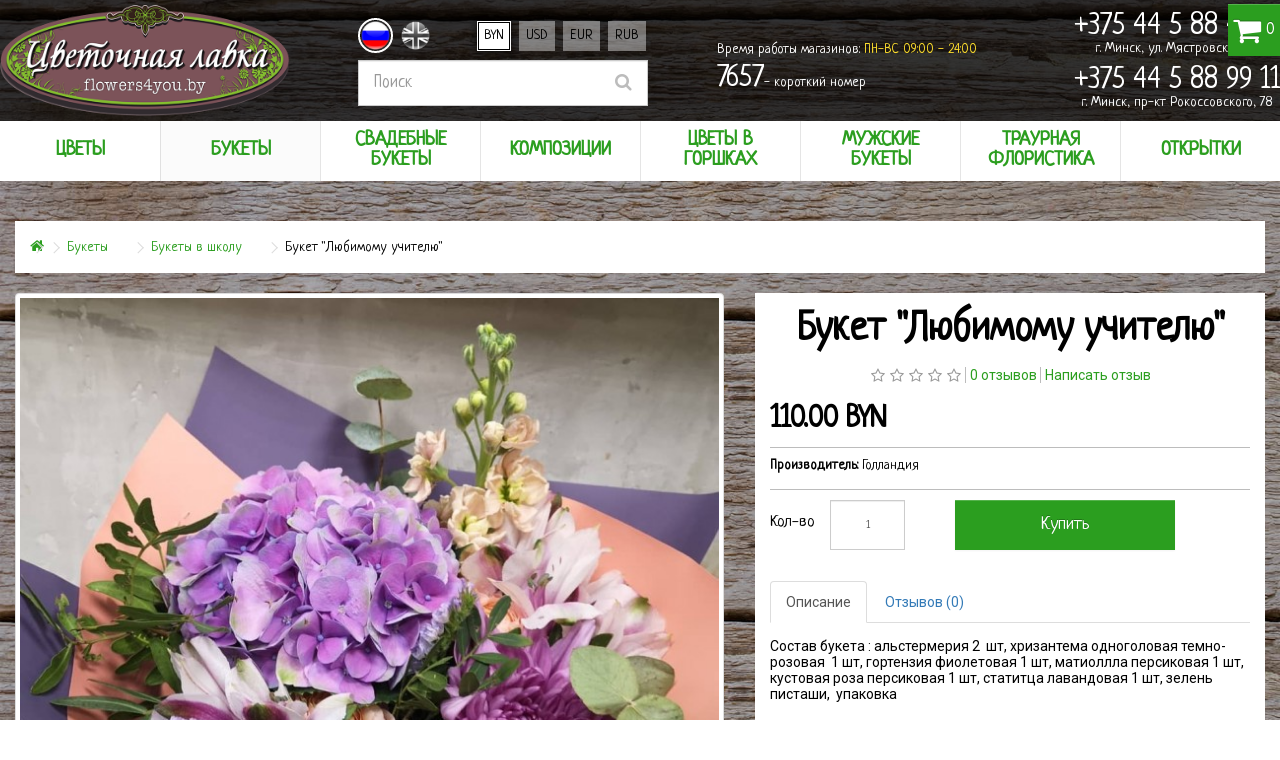

--- FILE ---
content_type: text/html; charset=utf-8
request_url: https://flowers4you.by/bouquets/buketi-v-shkolu/buket--ljubimomu-uchitelju-
body_size: 9703
content:
<!DOCTYPE html>
<!--[if IE]><![endif]-->
<!--[if IE 8 ]><html dir="ltr" lang="ru" class="ie8"><![endif]-->
<!--[if IE 9 ]><html dir="ltr" lang="ru" class="ie9"><![endif]-->
<!--[if (gt IE 9)|!(IE)]><!-->
<html dir="ltr" lang="ru">
<!--<![endif]-->
<head>
<!-- Yandex.Metrika counter -->
<script type="text/javascript" >
   (function(m,e,t,r,i,k,a){m[i]=m[i]||function(){(m[i].a=m[i].a||[]).push(arguments)};
   m[i].l=1*new Date();k=e.createElement(t),a=e.getElementsByTagName(t)[0],k.async=1,k.src=r,a.parentNode.insertBefore(k,a)})
   (window, document, "script", "https://mc.yandex.ru/metrika/tag.js", "ym");

   ym(52981186, "init", {
        clickmap:true,
        trackLinks:true,
        accurateTrackBounce:true,
        webvisor:true
   });
</script>
<noscript><div><img src="https://mc.yandex.ru/watch/52981186" style="position:absolute; left:-9999px;" alt="" /></div></noscript>
<!-- /Yandex.Metrika counter -->
<!-- Global site tag (gtag.js) - Google Analytics -->
<script async src="https://www.googletagmanager.com/gtag/js?id=UA-136962863-1"></script>
<script>
  window.dataLayer = window.dataLayer || [];
  function gtag(){dataLayer.push(arguments);}
  gtag('js', new Date());

  gtag('config', 'UA-136962863-1');
</script>
<meta charset="UTF-8" />
<meta name="viewport" content="width=device-width, initial-scale=1">
<meta http-equiv="X-UA-Compatible" content="IE=edge">
<title>Букет &quot;Любимому учителю&quot;</title>
			
<base href="https://flowers4you.by/" />
<meta property="og:title" content="Букет &quot;Любимому учителю&quot;"/>
<meta property="og:description" content=""/>

<meta property="og:image" content="https://flowers4you.by/image/cache/catalog/59888689_644303372709011_1547208907454851650_n-300x300.jpg" />
<meta property="og:url" content="https://flowers4you.by/bouquets/buketi-v-shkolu/buket--ljubimomu-uchitelju-" />

<script src="catalog/view/javascript/jquery/jquery-2.1.1.min.js" type="text/javascript"></script>
<link href="catalog/view/javascript/bootstrap/css/bootstrap.min.css" rel="stylesheet" media="screen" />
<script src="catalog/view/javascript/bootstrap/js/bootstrap.min.js" type="text/javascript"></script>
<link href="catalog/view/javascript/font-awesome/css/font-awesome.min.css" rel="stylesheet" type="text/css" />
<link href="//fonts.googleapis.com/css?family=Open+Sans:400,400i,300,700" rel="stylesheet" type="text/css" />
<link href="catalog/view/theme/default/stylesheet/stylesheet.css" rel="stylesheet">
<link href="catalog/view/javascript/jquery/magnific/magnific-popup.css" type="text/css" rel="stylesheet" media="screen" />
<link href="catalog/view/javascript/jquery/datetimepicker/bootstrap-datetimepicker.min.css" type="text/css" rel="stylesheet" media="screen" />
<link href="catalog/view/theme/default/stylesheet/yumenu/dhm.css" type="text/css" rel="stylesheet" media="screen" />
<script src="catalog/view/javascript/common.js" type="text/javascript"></script>


<link rel='icon' href='/favicon.png' type='image/png'>
<link rel='icon' href='/favicon.ico' type='image/x-icon'>

<script src="catalog/view/javascript/jquery/magnific/jquery.magnific-popup.min.js" type="text/javascript"></script>
<script src="catalog/view/javascript/jquery/datetimepicker/moment.js" type="text/javascript"></script>
<script src="catalog/view/javascript/jquery/datetimepicker/bootstrap-datetimepicker.min.js" type="text/javascript"></script>
<script src="catalog/view/javascript/jquery/yumenu/yumenu.js" type="text/javascript"></script>
<script src="catalog/view/javascript/jquery/yumenu/menuaim.js" type="text/javascript"></script>
<!-- Google Tag Manager -->
<script>(function(w,d,s,l,i){w[l]=w[l]||[];w[l].push({'gtm.start':
new Date().getTime(),event:'gtm.js'});var f=d.getElementsByTagName(s)[0],
j=d.createElement(s),dl=l!='dataLayer'?'&l='+l:'';j.async=true;j.src=
'https://www.googletagmanager.com/gtm.js?id='+i+dl;f.parentNode.insertBefore(j,f);
})(window,document,'script','dataLayer','GTM-WXT6T4M');</script>
<!-- End Google Tag Manager -->
</head>


<body class="product-product-438">
  <!-- Google Tag Manager (noscript) -->
<noscript><iframe src="https://www.googletagmanager.com/ns.html?id=GTM-WXT6T4M"
height="0" width="0" style="display:none;visibility:hidden"></iframe></noscript>
<!-- End Google Tag Manager (noscript) -->

  <div class="header-new">
    <div class="box">
      <div id="logo">
                <a href="https://flowers4you.by/"><img src="https://flowers4you.by/image/catalog/logo-mmm.png" title="Цветочная лавка &quot;Flowers4you.by&quot;" alt="Цветочная лавка &quot;Flowers4you.by&quot;" class="img-responsive" /></a>
              </div>
      <div class="lg-cur-search">
          <div class="box-language">
  	<form action="https://flowers4you.by/index.php?route=common/language/language" method="post" enctype="multipart/form-data" id="form-language">
  		  		  			<button class="language-select selected" type="button" name="ru-ru">
  			</button>
  		  		  		  			<button class="language-select" type="button" name="en-gb">
  			</button>
  		  		      <input type="hidden" name="code" value="" />
  		<input type="hidden" name="redirect" value="https://flowers4you.by/bouquets/buketi-v-shkolu/buket--ljubimomu-uchitelju-" />
  	</form>
  </div>
          <div class="box-currency">
  	<form action="https://flowers4you.by/index.php?route=common/currency/currency" method="post" enctype="multipart/form-data" id="form-currency">
  		<div class="btn-group toggle-wrap">
  			  				  					<button class="currency-select selected" type="button" name="BYN">
  						BYN  					</button>
  				  			  				  					<button class="currency-select" type="button" name="USD">
  						USD  					</button>
  				  			  				  					<button class="currency-select" type="button" name="EUR">
  						EUR  					</button>
  				  			  				  					<button class="currency-select" type="button" name="RUB">
  						RUB  					</button>
  				  			      </div>
      <input type="hidden" name="code" value="" />
      <input type="hidden" name="redirect" value="https://flowers4you.by/bouquets/buketi-v-shkolu/buket--ljubimomu-uchitelju-" />
    </form>
  </div>

        <header>
          <div id="search" class="search">
  <input type="text" name="search" value="" placeholder="Поиск" class="form-control input-lg" />
  <button type="button" class="button-search"><span class="fa fa-search"></span></button>
</div>
        </header>
        <!-- <div id="search" class="search">
  <input type="text" name="search" value="" placeholder="Поиск" class="form-control input-lg" />
  <button type="button" class="button-search"><span class="fa fa-search"></span></button>
</div>
 -->
      </div>
      <div class="time-work">
        <p><br>Время работы магазинов: <span>ПН-ВС 09:00 - 24:00</span></p>
        <a class="short-number" href="tel:7657">
          <span>7657</span>- короткий номер
        </a>
      </div>
      <div class="phone-group">
        <div class="magazin">
          <a class="tel" href="tel:+375445884911">
            <span>+375 44 5 88 49 11</span>
          </a>
          <p>г. Минск, ул. Мястровская, 24</p>
        </div>
        <div class="magazin">
          <a class="tel" href="tel:+375445889911">
            <span>+375 44 5 88 99 11</span>
          </a>
          <p>г. Минск, пр-кт Рокоссовского, 78</p>
        </div>
      </div>
      <div id="cart" class="btn-group btn-block">
  <button type="button" data-toggle="dropdown" data-loading-text="Загрузка..." class="btn btn-inverse btn-block btn-lg dropdown-toggle"><i class="fa fa-shopping-cart"></i>
    <span id="cart-total">0</span>
  </button>
  <ul class="dropdown-menu pull-right">
        <li>
      <p class="text-center">Ваша корзина пуста!</p>
    </li>
      </ul>
</div>
    </div>
  </div>
  <!-- <nav id="menu" class="navbar">
    <div class="box">
      <div class="navbar-header"><span id="category" class="visible-xs">Категории</span>
        <button type="button" class="btn btn-navbar navbar-toggle" data-toggle="collapse" data-target=".navbar-ex1-collapse"><i class="fa fa-bars"></i></button>
      </div>


      <div class="collapse navbar-collapse navbar-ex1-collapse">
        <ul class="nav navbar-nav">
                  </ul>
      </div>






    </div>

  </nav> -->

  <main>
<nav id="menu" class="navbar">
  <div class="box">
  <div class="yum hmenu">
  <div >Меню<span class="nav-bars"></span></div>
  <nav>
    <ul class="list-overflow">
      <li class="single-list"><div><a href="https://flowers4you.by/flowers"><span class="title">Цветы</span></a><span class="toggle"></span></div><ul><li><div><a href="https://flowers4you.by/flowers/roses"><span class="title">Розы</span></a><span class="toggle"></span></div><ul><li><div><a href="https://flowers4you.by/flowers/roses/red-rose"><span class="title">Красные розы</span></a></div></li><li><div><a href="https://flowers4you.by/flowers/roses/white-rose"><span class="title">Белые розы</span></a></div></li><li><div><a href="https://flowers4you.by/flowers/roses/pink-rose"><span class="title">Розовые розы</span></a></div></li><li><div><a href="https://flowers4you.by/flowers/roses/yellow-rose"><span class="title">Желтые розы</span></a></div></li><li><div><a href="https://flowers4you.by/flowers/roses/pion-shaped-roses"><span class="title">Пионовидные розы</span></a></div></li><li><div><a href="https://flowers4you.by/flowers/roses/bush-roses"><span class="title">Кустовые розы</span></a></div></li><li><div><a href="https://flowers4you.by/flowers/roses/purple-roses"><span class="title">Сиреневые розы</span></a></div></li><li><div><a href="https://flowers4you.by/flowers/roses/yellow-red-roses"><span class="title">Желто-красные розы</span></a></div></li><li><div><a href="https://flowers4you.by/flowers/roses/crimson-roses"><span class="title">Малиновые розы</span></a></div></li><li><div><a href="https://flowers4you.by/flowers/roses/black-roses"><span class="title">Черные розы</span></a></div></li><li><div><a href="https://flowers4you.by/flowers/roses/blue-roses"><span class="title">Синие розы</span></a></div></li><li><div><a href="https://flowers4you.by/flowers/roses/kenya"><span class="title">Розы Кения</span></a></div></li><li><div><a href="https://flowers4you.by/flowers/roses/ecuador"><span class="title">Розы Эквадор</span></a></div></li><li><div><a><span class="title">По длине</span></a><span class="toggle"></span></div><ul><li><div><a href="https://flowers4you.by/flowers/roses/roses-40cm"><span class="title">Розы 40 см</span></a></div></li><li><div><a href="https://flowers4you.by/flowers/roses/roses-50cm"><span class="title">Розы 50 см</span></a></div></li><li><div><a href="https://flowers4you.by/flowers/roses/roses-60cm"><span class="title">Розы 60 см</span></a></div></li><li><div><a href="https://flowers4you.by/flowers/roses/roses-70cm"><span class="title">Розы 70 см</span></a></div></li><li><div><a href="https://flowers4you.by/flowers/roses/roses-80cm"><span class="title">Розы 80 см</span></a></div></li><li><div><a href="https://flowers4you.by/flowers/roses/roses-90cm"><span class="title">Розы 90 см</span></a></div></li><li><div><a href="https://flowers4you.by/flowers/roses/roses-100cm"><span class="title">Розы 100 см</span></a></div></li></ul></li><li><div><a><span class="title">По количеству</span></a><span class="toggle"></span></div><ul><li><div><a href="https://flowers4you.by/flowers/roses/boquets-of-7-roses"><span class="title">Букеты из 7 роз</span></a></div></li><li><div><a href="https://flowers4you.by/flowers/roses/boquets-of-11-roses"><span class="title">Букеты из 11 роз</span></a></div></li><li><div><a href="https://flowers4you.by/flowers/roses/boquets-of-15-roses"><span class="title">Букеты из 15 роз</span></a></div></li><li><div><a href="https://flowers4you.by/flowers/roses/boquets-of-19-roses"><span class="title">Букеты из 19 роз</span></a></div></li><li><div><a href="https://flowers4you.by/flowers/roses/boquets-of-21-roses"><span class="title">Букеты из 21 розы</span></a></div></li><li><div><a href="https://flowers4you.by/flowers/roses/boquets-of-25-roses"><span class="title">Букеты из 25 роз</span></a></div></li><li><div><a href="https://flowers4you.by/flowers/roses/boquets-of-35-roses"><span class="title">Букеты из 35 роз</span></a></div></li><li><div><a href="https://flowers4you.by/flowers/roses/boquets-of-51-roses"><span class="title">Букеты из 51 розы</span></a></div></li><li><div><a href="https://flowers4you.by/flowers/roses/boquets-of-75-roses"><span class="title">Букеты из 75 роз</span></a></div></li><li><div><a href="https://flowers4you.by/flowers/roses/boquets-of-101-roses"><span class="title">Букеты из 101 розы</span></a></div></li></ul></li></ul></li><li><div><a href="https://flowers4you.by/flowers/callas"><span class="title">Каллы</span></a></div></li><li><div><a href="https://flowers4you.by/flowers/chrysanthemum"><span class="title">Хризантема</span></a></div></li><li><div><a href="https://flowers4you.by/flowers/eustoma"><span class="title">Эустома</span></a></div></li><li><div><a href="https://flowers4you.by/flowers/gerberas"><span class="title">Герберы</span></a></div></li><li><div><a href="https://flowers4you.by/flowers/hydrangea"><span class="title">Гортензия</span></a></div></li><li><div><a href="https://flowers4you.by/flowers/irises"><span class="title">Ирисы</span></a></div></li><li><div><a href="https://flowers4you.by/flowers/lilys"><span class="title">Лилии</span></a></div></li><li><div><a href="https://flowers4you.by/flowers/peonies"><span class="title">Пионы</span></a></div></li><li><div><a href="https://flowers4you.by/flowers/alstroemeria"><span class="title">Альстромерии</span></a></div></li><li><div><a href="https://flowers4you.by/flowers/sunflowers"><span class="title">Подсолнухи</span></a></div></li><li><div><a href="https://flowers4you.by/flowers/tulips"><span class="title">Тюльпаны</span></a></div></li><li><div><a href="https://flowers4you.by/flowers/narcissus"><span class="title">Нарциссы</span></a></div></li><li><div><a href="https://flowers4you.by/flowers/dried-flowers"><span class="title">Сухоцвет</span></a></div></li></ul></li><li class="single-list selected"><div><a href="https://flowers4you.by/bouquets"><span class="title">Букеты</span></a><span class="toggle"></span></div><ul><li><div><a href="https://flowers4you.by/bouquets/bouquet-of-roses"><span class="title">Букеты из роз</span></a></div></li><li><div><a href="https://flowers4you.by/bouquets/buketi-iz-tjulpanov"><span class="title">Букеты из тюльпанов</span></a></div></li><li><div><a href="https://flowers4you.by/bouquets/bouquets-of-hydrangea"><span class="title">Букеты из гортензии</span></a></div></li><li><div><a href="https://flowers4you.by/bouquets/bouquets-of-alstroemerias"><span class="title">Букеты из альстромерии</span></a></div></li><li><div><a href="https://flowers4you.by/bouquets/bouquets-of-peonies"><span class="title">Букеты из пионов</span></a></div></li><li><div><a href="https://flowers4you.by/bouquets/bouquets-with-cymbidium"><span class="title">Букеты с орхидеей Цимбидиум</span></a></div></li><li><div><a href="https://flowers4you.by/bouquets/bouquets-of-chrysanthemums"><span class="title">Букеты из хризантем</span></a></div></li><li><div><a href="https://flowers4you.by/bouquets/bouquets-with-calla"><span class="title">Букеты с каллами</span></a></div></li><li><div><a href="https://flowers4you.by/bouquets/bouquets-of-sunflowers"><span class="title">Букеты из подсолнухов</span></a></div></li><li><div><a href="https://flowers4you.by/bouquets/bouquets-of-gerberas"><span class="title">Букеты из гербер</span></a></div></li><li><div><a href="https://flowers4you.by/bouquets/bouquets-of-pionies-shaped-roses"><span class="title">Букеты из пионовидных роз</span></a></div></li><li><div><a><span class="title">Поводы</span></a><span class="toggle"></span></div><ul><li><div><a href="https://flowers4you.by/bouquets/den-rojdenya"><span class="title">День рождения</span></a></div></li><li><div><a href="https://flowers4you.by/bouquets/ubiley"><span class="title">Юбилей</span></a></div></li><li><div><a href="https://flowers4you.by/bouquets/noviy-god"><span class="title">Новый год</span></a></div></li><li><div><a href="https://flowers4you.by/bouquets/for-woman"><span class="title">Женщине</span></a></div></li><li><div><a href="https://flowers4you.by/bouquets/for-man"><span class="title">Мужчине</span></a></div></li><li><div><a href="https://flowers4you.by/bouquets/14-fevralya"><span class="title">День святого Валентина</span></a></div></li><li><div><a href="https://flowers4you.by/bouquets/roddom"><span class="title">В роддом</span></a></div></li><li><div><a href="https://flowers4you.by/bouquets/8-marta"><span class="title">8 марта</span></a></div></li><li><div><a href="https://flowers4you.by/bouquets/mother"><span class="title">Маме</span></a></div></li><li><div><a href="https://flowers4you.by/bouquets/1-september"><span class="title">1 сентября</span></a></div></li><li><div><a href="https://flowers4you.by/bouquets/buketi-v-shkolu" class="current"><span class="title">Букеты в школу</span></a></div></li></ul></li></ul></li><li class="single-list"><div><a href="https://flowers4you.by/wedding-bouquet"><span class="title">Свадебные букеты</span></a><span class="toggle"></span></div><ul><li><div><a href="https://flowers4you.by/wedding-bouquet/wedding-gerberas"><span class="title">Свадебный букет из гербер</span></a></div></li><li><div><a href="https://flowers4you.by/wedding-bouquet/wedding-rose"><span class="title">Свадебный букет из роз</span></a></div></li><li><div><a href="https://flowers4you.by/wedding-bouquet/wedding-peonies"><span class="title">Свадебный букет из пионов</span></a></div></li><li><div><a href="https://flowers4you.by/wedding-bouquet/wedding-callas"><span class="title">Свадебный букет из калл</span></a></div></li><li><div><a><span class="title">Свадебный букет из лилий</span></a></div></li><li><div><a href="https://flowers4you.by/wedding-bouquet/wedding-irises"><span class="title">Свадебный букет из ирисов</span></a></div></li><li><div><a href="https://flowers4you.by/wedding-bouquet/wedding-hydrangea"><span class="title">Свадебный букет из гортензий</span></a></div></li><li><div><a href="https://flowers4you.by/wedding-bouquet/wedding-chrysanthemum"><span class="title">Свадебный букет из хризантем</span></a></div></li><li><div><a href="https://flowers4you.by/wedding-bouquet/wedding-eustoma"><span class="title">Свадебный букет из эустомы</span></a></div></li><li><div><a href="https://flowers4you.by/wedding-bouquet/wedding-alstroemeria"><span class="title">Свадебный букет из альстромерии</span></a></div></li></ul></li><li class="single-list"><div><a href="https://flowers4you.by/compositions"><span class="title">Композиции</span></a><span class="toggle"></span></div><ul><li><div><a href="https://flowers4you.by/compositions/compositions-in-envelopes"><span class="title">Композиции в конвертах</span></a></div></li><li><div><a href="https://flowers4you.by/compositions/compositions-in-wooden-boxes"><span class="title">Композиции в ящиках</span></a></div></li><li><div><a href="https://flowers4you.by/compositions/compositions-in-paper-boxes"><span class="title">Композиции в коробках</span></a></div></li><li><div><a href="https://flowers4you.by/compositions/compositions-with-macaroons"><span class="title">Композиции с макарунами</span></a></div></li><li><div><a href="https://flowers4you.by/compositions/compositions-in-baskets"><span class="title">Композиции в корзинах</span></a></div></li></ul></li><li><div><a href="https://flowers4you.by/flowers-in-pots"><span class="title">Цветы в горшках</span></a></div></li><li class="single-list"><div><a href="https://flowers4you.by/bouquet-man"><span class="title">Мужские букеты</span></a><span class="toggle"></span></div><ul><li><div><a href="https://flowers4you.by/sedobnie-buketi"><span class="title">Съедобные букеты</span></a></div></li></ul></li><li class="single-list"><div><a href="https://flowers4you.by/traurnaya-floristika"><span class="title">Траурная флористика</span></a><span class="toggle"></span></div><ul><li><div><a href="https://flowers4you.by/traurnaya-floristika/traurnye-venki"><span class="title">Траурные венки (из живых цветов)</span></a></div></li><li><div><a href="https://flowers4you.by/traurnaya-floristika/buketi-na-vozlozhenie"><span class="title">Букеты на возложение</span></a></div></li><li><div><a href="https://flowers4you.by/traurnaya-floristika/buketi-i-kompozicii-soboleznovanija-rodstvennikam"><span class="title">Букеты и композиции соболезнования родственникам</span></a></div></li><li><div><a href="https://flowers4you.by/traurnaya-floristika/ritualnie-traurnie-korziny"><span class="title">Ритуальные траурные корзины</span></a></div></li></ul></li><li><div><a href="https://flowers4you.by/other/postcards"><span class="title">Открытки</span></a></div></li>    </ul>
  </nav>
</div>
  </div>
</nav>
<div class="box">
  <ul class="breadcrumb">
        <li>
            <a href="https://flowers4you.by/">
      <i class="fa fa-home"></i>      </a>
          </li>
        <li>
            <a href="https://flowers4you.by/bouquets">
      Букеты      </a>
          </li>
        <li>
            <a href="https://flowers4you.by/bouquets/buketi-v-shkolu">
      Букеты в школу      </a>
          </li>
        <li>
            Букет &quot;Любимому учителю&quot;          </li>
      </ul>
  <div class="item-pr">    <div id="content">
                    <ul class="thumbnails">
                        <li><div class="image"><a class="thumbnail" href="https://flowers4you.by/image/cache/catalog/59888689_644303372709011_1547208907454851650_n-709x709.jpg" title="Букет &quot;Любимому учителю&quot;"><img src="https://flowers4you.by/image/cache/catalog/59888689_644303372709011_1547208907454851650_n-709x709.jpg" title="Букет &quot;Любимому учителю&quot;" alt="Букет &quot;Любимому учителю&quot;" /></a></div></li>
                                  </ul>
          
          <div class="right-side-item">

            <h1>Букет &quot;Любимому учителю&quot;</h1>

                        <div class="rating">
              <p>
                                                <span class="fa fa-stack"><i class="fa fa-star-o fa-stack-1x"></i></span>
                                                                <span class="fa fa-stack"><i class="fa fa-star-o fa-stack-1x"></i></span>
                                                                <span class="fa fa-stack"><i class="fa fa-star-o fa-stack-1x"></i></span>
                                                                <span class="fa fa-stack"><i class="fa fa-star-o fa-stack-1x"></i></span>
                                                                <span class="fa fa-stack"><i class="fa fa-star-o fa-stack-1x"></i></span>
                                                <a href="" onclick="$('a[href=\'#tab-review\']').trigger('click'); return false;" class="review-link review-link-show">0 отзывов</a>
                <a href="" onclick="$('a[href=\'#tab-review\']').trigger('click'); return false;" class="review-link review-link-write">Написать отзыв</a>
              </p>
            </div>
            
                        <ul class="list-unstyled">
                            <li>
                <h2>110.00 BYN</h2>
              </li>
                                                                    </ul>
            
            <ul class="list-unstyled product-section">
                            <li><strong>Производитель:</strong> <a href="https://flowers4you.by/index.php?route=product/manufacturer/info&amp;manufacturer_id=12">Голландия</a></li>
                                        </ul>

            <div id="product">
                                          <div class="form-group col-btn">

                <label class="control-label" for="input-quantity">Кол-во</label>
                <input type="text" name="quantity" value="1" size="2" id="input-quantity" class="form-control" />
                <input type="hidden" name="product_id" value="438" />

                <br />
                <button type="button" id="button-cart" data-loading-text="Загрузка..." class="btn btn-primary btn-lg btn-block product-btn-add">Купить</button>
              </div>
                          </div>

  		  
  		
                        <div class="rating">
              <!-- AddThis Button BEGIN -->
              <div class="addthis_toolbox addthis_default_style" data-url="https://flowers4you.by/bouquets/buketi-v-shkolu/buket--ljubimomu-uchitelju-"><a class="addthis_button_facebook_like" fb:like:layout="button_count"></a> <a class="addthis_button_tweet"></a> <a class="addthis_button_pinterest_pinit"></a> <a class="addthis_counter addthis_pill_style"></a></div>
              <script src="//s7.addthis.com/js/300/addthis_widget.js#pubid=ra-515eeaf54693130e"></script>
              <!-- AddThis Button END -->
            </div>
            
            <ul class="nav nav-tabs">
              <li class="active"><a href="#tab-description" data-toggle="tab">Описание</a></li>
                			                            <li><a href="#tab-review" data-toggle="tab">Отзывов (0)</a></li>
                          </ul>
            <div class="tab-content">
              <div class="tab-pane active" id="tab-description"><p>Состав букета : альстермерия 2&nbsp; шт, хризантема одноголовая темно-розовая&nbsp; 1 шт, гортензия фиолетовая 1 шт, матиоллла персиковая 1 шт, кустовая роза персиковая 1 шт, статитца лавандовая 1 шт, зелень писташи,&nbsp; упаковка&nbsp;<br></p></div>
                			                            <div class="tab-pane" id="tab-review">
                <form class="form-horizontal" id="form-review">
                  <div id="review"></div>
                  <h2>Написать отзыв</h2>
                                    <div class="form-group required">
                    <div class="col-sm-12">
                      <label class="control-label" for="input-name">Ваше имя</label>
                      <input type="text" name="name" value="" id="input-name" class="form-control" />
                    </div>
                  </div>
                  <div class="form-group required">
                    <div class="col-sm-12">
                      <label class="control-label" for="input-review">Ваш отзыв</label>
                      <textarea name="text" rows="5" id="input-review" class="form-control"></textarea>
                      <div class="help-block"><span style="color: #FF0000;">Примечание:</span> HTML разметка не поддерживается! Используйте обычный текст.</div>
                    </div>
                  </div>
                  <div class="form-group required">
                    <div class="col-sm-12">
                      <label class="control-label">Рейтинг</label>
                      &nbsp;&nbsp;&nbsp; Плохо&nbsp;
                      <input type="radio" name="rating" value="1" />
                      &nbsp;
                      <input type="radio" name="rating" value="2" />
                      &nbsp;
                      <input type="radio" name="rating" value="3" />
                      &nbsp;
                      <input type="radio" name="rating" value="4" />
                      &nbsp;
                      <input type="radio" name="rating" value="5" />
                      &nbsp;Хорошо</div>
                  </div>
                                    <div class="buttons clearfix">
                    <div class="pull-right">
                      <button type="button" id="button-review" data-loading-text="Загрузка..." class="btn btn-primary product-btn-add">Продолжить</button>
                    </div>
                  </div>
                                  </form>
              </div>
                          </div>


          </div>




                  </div>
    </div>
</div>
<script type="text/javascript"><!--
$('select[name=\'recurring_id\'], input[name="quantity"]').change(function(){
	$.ajax({
		url: 'index.php?route=product/product/getRecurringDescription',
		type: 'post',
		data: $('input[name=\'product_id\'], input[name=\'quantity\'], select[name=\'recurring_id\']'),
		dataType: 'json',
		beforeSend: function() {
			$('#recurring-description').html('');
		},
		success: function(json) {
			$('.alert, .text-danger').remove();

			if (json['success']) {
				$('#recurring-description').html(json['success']);
			}
		}
	});
});
//--></script>
<script type="text/javascript"><!--
$('#button-cart').on('click', function() {
	$.ajax({
		url: 'index.php?route=checkout/cart/add',
		type: 'post',
		data: $('#product input[type=\'text\'], #product input[type=\'hidden\'], #product input[type=\'radio\']:checked, #product input[type=\'checkbox\']:checked, #product select, #product textarea'),
		dataType: 'json',
		beforeSend: function() {
			$('#button-cart').button('loading');
		},
		complete: function() {
			$('#button-cart').button('reset');
		},
		success: function(json) {
			$('.alert, .text-danger').remove();
			$('.form-group').removeClass('has-error');

			if (json['error']) {
				if (json['error']['option']) {
					for (i in json['error']['option']) {
						var element = $('#input-option' + i.replace('_', '-'));

						if (element.parent().hasClass('input-group')) {
							element.parent().after('<div class="text-danger">' + json['error']['option'][i] + '</div>');
						} else {
							element.after('<div class="text-danger">' + json['error']['option'][i] + '</div>');
						}
					}
				}

				if (json['error']['recurring']) {
					$('select[name=\'recurring_id\']').after('<div class="text-danger">' + json['error']['recurring'] + '</div>');
				}

				// Highlight any found errors
				$('.text-danger').parent().addClass('has-error');
			}

			if (json['success']) {
				$('.breadcrumb').after('<div class="alert alert-success">' + json['success'] + '<button type="button" class="close" data-dismiss="alert">&times;</button></div>');

				$('#cart > button').html('<span id="cart-total"><i class="fa fa-shopping-cart"></i> ' + json['total'] + '</span>');

				$('html, body').animate({ scrollTop: 0 }, 'slow');

				$('#cart > ul').load('index.php?route=common/cart/info ul li');
			}
		},
        error: function(xhr, ajaxOptions, thrownError) {
            alert(thrownError + "\r\n" + xhr.statusText + "\r\n" + xhr.responseText);
        }
	});
});
//--></script>
<script type="text/javascript"><!--
$('.date').datetimepicker({
	pickTime: false
});

$('.datetime').datetimepicker({
	pickDate: true,
	pickTime: true
});

$('.time').datetimepicker({
	pickDate: false
});

$('button[id^=\'button-upload\']').on('click', function() {
	var node = this;

	$('#form-upload').remove();

	$('body').prepend('<form enctype="multipart/form-data" id="form-upload" style="display: none;"><input type="file" name="file" /></form>');

	$('#form-upload input[name=\'file\']').trigger('click');

	if (typeof timer != 'undefined') {
    	clearInterval(timer);
	}

	timer = setInterval(function() {
		if ($('#form-upload input[name=\'file\']').val() != '') {
			clearInterval(timer);

			$.ajax({
				url: 'index.php?route=tool/upload',
				type: 'post',
				dataType: 'json',
				data: new FormData($('#form-upload')[0]),
				cache: false,
				contentType: false,
				processData: false,
				beforeSend: function() {
					$(node).button('loading');
				},
				complete: function() {
					$(node).button('reset');
				},
				success: function(json) {
					$('.text-danger').remove();

					if (json['error']) {
						$(node).parent().find('input').after('<div class="text-danger">' + json['error'] + '</div>');
					}

					if (json['success']) {
						alert(json['success']);

						$(node).parent().find('input').val(json['code']);
					}
				},
				error: function(xhr, ajaxOptions, thrownError) {
					alert(thrownError + "\r\n" + xhr.statusText + "\r\n" + xhr.responseText);
				}
			});
		}
	}, 500);
});
//--></script>
<script type="text/javascript"><!--
$('#review').delegate('.pagination a', 'click', function(e) {
    e.preventDefault();

    $('#review').fadeOut('slow');

    $('#review').load(this.href);

    $('#review').fadeIn('slow');
});

$('#review').load('index.php?route=product/product/review&product_id=438');

$('#button-review').on('click', function() {
	$.ajax({
		url: 'index.php?route=product/product/write&product_id=438',
		type: 'post',
		dataType: 'json',
		data: $("#form-review").serialize(),
		beforeSend: function() {
			$('#button-review').button('loading');
		},
		complete: function() {
			$('#button-review').button('reset');
		},
		success: function(json) {
			$('.alert-success, .alert-danger').remove();

			if (json['error']) {
				$('#review').after('<div class="alert alert-danger"><i class="fa fa-exclamation-circle"></i> ' + json['error'] + '</div>');
			}

			if (json['success']) {
				$('#review').after('<div class="alert alert-success"><i class="fa fa-check-circle"></i> ' + json['success'] + '</div>');

				$('input[name=\'name\']').val('');
				$('textarea[name=\'text\']').val('');
				$('input[name=\'rating\']:checked').prop('checked', false);
			}
		}
	});
});

$(document).ready(function() {
	$('.thumbnails').magnificPopup({
		type:'image',
		delegate: 'a',
		gallery: {
			enabled:true
		}
	});
});
//--></script>
</main>
<footer>
  <div class="box">
            <div class="col-sm-4">
        <h5>Информация</h5>
        <ul class="list-unstyled">
                    <li><a href="https://flowers4you.by/about_us">О нас</a></li>
                    <li><a href="https://flowers4you.by/delivery">Информация о доставке</a></li>
                    <li><a href="https://flowers4you.by/payment-information">Информация об оплате</a></li>
                  </ul>
      </div>
            <div class="col-sm-4">
        <h5>Служба поддержки</h5>
        <ul class="list-unstyled">
          <li><a href="https://flowers4you.by/contacts">Обратная связь</a></li>
          <li><a href="https://flowers4you.by/sitemaps">Карта сайта</a></li>
        </ul>
      </div>

      <div class="col-sm-4">
        <h5>Адреса магазинов</h5>
        <address>
						<ul>
							<li><i class="fa fa-map-marker"></i>Магазин 1:<br> Беларусь, г. Минск, пр-т Рокоссовского, 78</li>
							<li><i class="fa fa-phone"></i><a href="tel:+375445889911">+375 44 5 88 99 11</a></li>
							<li><i class="fa fa-map-marker"></i>Магазин 2:<br> Беларусь, г. Минск, г. Минск, ул. Мястровская, 24</li>
							<li><i class="fa fa-phone"></i><a href="tel:+375445884911">+375 44 5 88 49 11</a></li>
							<li><i class="fa fa-phone"></i><a href="tel:7657">7657 - короткий номер</a></li>
							<li><i class="fa fa-envelope-o"></i><a href="mailto:flowers4you.by@gmail.com ">flowers4you.by@gmail.com</a></li>
							<li><i class="fa fa-arrow-up"></i><a href="https://webhunters.by/">Продвижение сайта</a> – <a href="https://webhunters.by/">Webhunters.by</a></li>
						</ul>
					</address>
          <div class="social-line">
						<a href="https://vk.com/prettyflowers4you" target="_blank" rel="nofollow"><img src="https://flowers4you.by/vk-icon-32-min.png" alt="vk"></a>
						<a href="https://www.facebook.com/flowers4you.by" target="_blank" rel="nofollow"><img src="https://flowers4you.by/fb-icon-32-min.png" alt="facebook"></a>
						<a href="https://instagram.com/flowers4you.by?r=nametag" target="_blank"rel="nofollow"><img src="https://flowers4you.by/insta-icon-32-min.png" alt="instagram"></a>
					</div>
      </div>
  </div>
  <div class="footer-bottom">
    <div class="box">
      <div class="copy-footer">
				<p> Цветочная лавка "Flowers4you.by" © 2020</p>
				<p>Общество с ограниченной ответственностью
«Твои цветы», УНП 193835301 <br>Юридический адрес:
Республика Беларусь, 220030, г. Минск, ул. Октябрьская, 21, оф.312

</p>
				<p>Интернет магазин зарегистрирован в торговом реестре РБ 29.01.2025 под №740834.
				<p>Магазин Цветочная лавка по адресу пр. Рокоссовского 78 зарегистрирован в торговом реестре РБ 29.01.2025 под №740826
				<p>Магазин Цветочная лавка по адресу ул. Мястровская 24 зарегистрирован в торговом реестре РБ 31.01.2025 под №741101
			</div>
      <div class="pay-footer"><img src="/image/catalog/logo/pay.png" style="
    height: auto;
    width: 88%;"></div>
    </div>
  </div>
</footer>


</body></html>


--- FILE ---
content_type: text/css
request_url: https://flowers4you.by/catalog/view/theme/default/stylesheet/stylesheet.css
body_size: 10769
content:
@import url('https://fonts.googleapis.com/css?family=Neucha|Roboto:400,700&subset=cyrillic');

body {
	font-family: 'Neucha', cursive;
	font-weight: 400;
	color: #000;
	font-size: 14px;
	line-height: normal;
	width: 100%;
	background-image: linear-gradient(rgba(0,0,0,.3), rgba(0,0,0,.3)), url(/image/catalog/bg/bbbg.jpg);
	background-position: center;
	background-repeat: repeat;
	background-size: contain;
}
main {
	width: 100%;
	display: flex;
	flex-direction: column;
	justify-content: flex-start;
	align-items: center;

	/* transition: all .25s; */
}
main.margin-top {
	margin-top: 60px;
	/* transition: all .25s; */
}
button {
	-webkit-appearance: none;
}
p, ul, ul li, ol, ol li {
  font-family: 'Roboto', sans-serif;
}
h1, h2, h3, h4, h5, h6 {
	color: #444;
}
/* default font size */
.fa {
	font-size: 14px;
}
/* Override the bootstrap defaults */
h1 {
	font-size: 40px;
	font-weight: bold;
}
h2 {
	font-size: 32px;
	font-weight: bold;
}
h3 {
	font-size: 48px;
	text-shadow: 0 0 10px rgba(0,0,0,1);
	font-weight: bold;
}
.recommend-home h3 {
	color: #fff;

}
h4 {
	font-size: 15px;
}
h5 {
	font-size: 12px;
}
h6 {
	font-size: 10.2px;
}
a {
	outline: none;
}
a:hover {
	text-decoration: none;
}
legend {
	font-size: 18px;
	padding: 7px 0px
}
label {
	font-size: 12px;
	font-weight: normal;
}
select.form-control, textarea.form-control, input[type="text"].form-control, input[type="password"].form-control, input[type="datetime"].form-control, input[type="datetime-local"].form-control, input[type="date"].form-control, input[type="month"].form-control, input[type="time"].form-control, input[type="week"].form-control, input[type="number"].form-control, input[type="email"].form-control, input[type="url"].form-control, input[type="search"].form-control, input[type="tel"].form-control, input[type="color"].form-control {
	font-size: 12px;
}
.input-group input, .input-group select, .input-group .dropdown-menu, .input-group .popover {
	font-size: 12px;
}
.input-group .input-group-addon {
	font-size: 12px;
	height: 30px;
}
/* Fix some bootstrap issues */
span.hidden-xs, span.hidden-sm, span.hidden-md, span.hidden-lg {
	display: inline;
}

.nav-tabs {
	margin-bottom: 15px;
}
div.required .control-label:after {
	content: '* ';
	color: #F00;
	font-weight: bold;
}
/* Gradent to all drop down menus */
.dropdown-menu li > a:hover {
	text-decoration: none;
	color: #ffffff;
	background-color: #229ac8;
	background-image: linear-gradient(to bottom, #23a1d1, #1f90bb);
	background-repeat: repeat-x;
}
/* top */
#top {
	background-color: #EEEEEE;
	border-bottom: 1px solid #e2e2e2;
	padding: 4px 0px 3px 0;
	margin: 0 0 20px 0;
	min-height: 40px;
}
#top .container {
	padding: 0 20px;
}
#top #form-currency .currency-select,
#top #form-language .language-select {
	text-align: left;
}
#top #form-currency .currency-select:hover,
#top #form-language .language-select:hover {
	text-shadow: none;
	color: #ffffff;
	background-color: #229ac8;
	background-image: linear-gradient(to bottom, #23a1d1, #1f90bb);
	background-repeat: repeat-x;
}
#top .btn-link, #top-links li, #top-links a {
	color: #888;
	text-shadow: 0 1px 0 #FFF;
	text-decoration: none;
}
#top .btn-link:hover, #top-links a:hover {
	color: #444;
}
#top-links .dropdown-menu a {
	text-shadow: none;
}
#top-links .dropdown-menu a:hover {
	color: #FFF;
}
#top .btn-link strong {
	font-size: 14px;
        line-height: 14px;
}
#top-links {
	padding-top: 6px;
}
#top-links a + a {
	margin-left: 15px;
}




/* cart */
#cart {
	width: 52px;
	height: 52px;
	position: fixed;
	top: 4px;
	right: 0;
	z-index: 4;
}
#cart > .btn {
	width: 52px;
	height: 52px;
	color: #FFF;
	background: #2b9e1f;
	padding: 0;
	border-radius: 0;
	display: flex;
	justify-content: center;
	align-items: center;
	border: none;
}
#cart > .btn span {
	font-size: 18px;
	line-height: 1;
	display: flex;
	justify-content: center;
	align-items: center;
}
#cart > .btn i {
	font-size: 30px;
	margin-right: 5px;
}
#cart > .btn:hover {
	color: #fede2d;
}
#cart.open > .btn {
	background-image: none;
	color: #fede2d;
}
#cart .dropdown-menu {
	background: #fff;
	z-index: 1001;
}
#cart .dropdown-menu {
	min-width: 290px;
}

@media (max-width: 478px) {
	#cart .dropdown-menu {
		width: 100%;
	}
}
#cart .dropdown-menu table {
	margin-bottom: 10px;
}
#cart .dropdown-menu li > div {
	min-width: 427px;
	padding: 0 10px;
}
@media (max-width: 478px) {
	#cart .dropdown-menu li > div {
		min-width: 100%;
	}
}
#cart .dropdown-menu li p {
	margin: 20px 0;
}


/* menu */
#menu {
	width: 100%;
	background-color: #fff;
	height: 60px;
	border: none;
	border-radius: 0;
	display: flex;
	justify-content: center;
	align-items: center;
	margin: 0;
	transition: all .25s;
	z-index: 3;
}
#menu.fixed {
	position: fixed;
	top: 0;
	left: 0;
	transition: all .25s;
}
#menu .box {
	height: 100%;
}
.navbar-collapse {
	width: 100%;
	height: 100%;
}
.navbar-nav {
	width: 100%;
	height: 100%;
	display: flex;
	flex-wrap: wrap;
	justify-content: space-between;
	align-items: center;
}
.navbar-nav li {
	width: 162px;
	height: 60px;
	max-width: 100%;
}
.hmenu {
	margin-bottom: 0 !important;
	background: none !important;
}
#menu li a {
	width: 100%;
	height: 100%;
	display: flex;
	justify-content: center;
	align-items: center;
	color: #2b9e1f;
	font-size: 20px;
	font-family: 'Neucha', cursive;
	text-transform: uppercase;
	font-weight: bold;
	padding: 0;
	line-height: 1;
	text-align: center;
	padding: 0 10px;
}
#menu .nav > li > a:hover, #menu .nav > li.open > a {
	background-color: rgba(0, 0, 0, 0.1);
	color: #000;
}
#menu .dropdown-menu {
	padding-bottom: 0;
}
#menu .dropdown-inner {
	display: table;
}
#menu .dropdown-inner ul {
	display: table-cell;
}
#menu .dropdown-inner a {
	min-width: 160px;
	display: block;
	padding: 3px 20px;
	clear: both;
	line-height: 20px;
	color: #333333;
	font-size: 12px;
}
#menu .dropdown-inner li a:hover {
	color: #FFFFFF;
}
#menu .see-all {
	display: block;
	margin-top: 0.5em;
	border-top: 1px solid #DDD;
	padding: 3px 20px;
	-webkit-border-radius: 0 0 4px 4px;
	-moz-border-radius: 0 0 4px 4px;
	border-radius: 0 0 3px 3px;
	font-size: 12px;
}
#menu .see-all:hover, #menu .see-all:focus {
	text-decoration: none;
	color: #ffffff;
	background-color: #229ac8;
	background-image: linear-gradient(to bottom, #23a1d1, #1f90bb);
	background-repeat: repeat-x;
}
#menu #category {
	float: left;
	padding-left: 15px;
	font-size: 16px;
	font-weight: 700;
	line-height: 40px;
	color: #fff;
	text-shadow: 0 1px 0 rgba(0, 0, 0, 0.2);
}
#menu .btn-navbar {
	font-size: 15px;
	font-stretch: expanded;
	color: #FFF;
	padding: 2px 18px;
	float: right;
	background-color: #229ac8;
	background-image: linear-gradient(to bottom, #23a1d1, #1f90bb);
	background-repeat: repeat-x;
	border-color: #1f90bb #1f90bb #145e7a;
}
#menu .btn-navbar:hover, #menu .btn-navbar:focus, #menu .btn-navbar:active, #menu .btn-navbar.disabled, #menu .btn-navbar[disabled] {
	color: #ffffff;
	background-color: #229ac8;
}
@media (min-width: 768px) {
	#menu .dropdown:hover .dropdown-menu {
		display: block;
	}
}
@media (max-width: 767px) {
	#menu {
		border-radius: 4px;
	}
	#menu div.dropdown-inner > ul.list-unstyled {
		display: block;
	}
	#menu div.dropdown-menu {
		margin-left: 0 !important;
		padding-bottom: 10px;
		background-color: rgba(0, 0, 0, 0.1);
	}
	#menu .dropdown-inner {
		display: block;
	}
	#menu .dropdown-inner a {
		width: 100%;
		color: #fff;
	}
	#menu .dropdown-menu a:hover,
	#menu .dropdown-menu ul li a:hover {
		background: rgba(0, 0, 0, 0.1);
	}
	#menu .see-all {
		margin-top: 0;
		border: none;
		border-radius: 0;
		color: #fff;
	}
}
/* content */
.common-home #content {
	min-height: 600px;
	padding: 0 0 50px 0;
}
/* footer */
footer {
	width: 100%;
	display: flex;
	flex-wrap: wrap;
	justify-content: center;
	background: #fff;
	padding-top: 40px;
}
footer>.box {
	align-items: flex-start;
}
.footer-bottom {
	width: 100%;
	padding: 17px 0 16px;
	background: #f2f2f2;
	display: flex;
	justify-content: center;
	align-items: center;
	flex-wrap: wrap;
	margin-top: 60px;
}
.footer-bottom .box {
	justify-content: space-between;
}
.copy-footer, .pay-footer {
	width: 49%;
}
.pay-footer {
	display: flex;
	justify-content: flex-end;
}
.pay-footer img {
	height: 50px;
}
footer hr {
	border-top: none;
	border-bottom: 1px solid #666;
}
footer a {
	color: rgba(43, 158, 31, 1);
	font-family: 'Neucha', cursive;
	font-size: 18px;
	line-height: 28px;
}
footer a:hover {
	color: #000;
}
footer li {
	margin-top: 10px;
}
footer h5 {
	font-size: 30px;
	font-weight: bold;
	margin-bottom: 40px;
	color: #000;
}
footer address ul {
	list-style-type: none;
	padding-left: 0;
}
footer address ul li {
	font-family: 'Neucha', cursive;
	margin-bottom: 12px;
	padding-left: 31px;
	font-size: 18px;
	position: relative;
}
footer address ul li:nth-child(2),
footer address ul li:nth-child(4) {
	margin-bottom: 20px;
}
footer address ul li:nth-child(2):after,
footer address ul li:nth-child(4):after {
	content: '';
	width: 100%;
	height: 1px;
	background: #000;
	bottom: -10px;
	left: 0;
	position: absolute;
}
footer address ul li i.fa {
	color: rgba(43, 158, 31, 1);
	position: absolute;
	left: 0;
	top: 2px;
	display: inline-block;
	font-size: 22px;
}
.copy-footer p {
	font-family: 'Neucha', cursive;
	font-size: 12px;
	margin-bottom: 0;
	line-height: normal;
}
.copy-footer p:first-child {
	font-size: 18px;
	padding-bottom: 3px;
	margin-bottom: 3px;
	border-bottom: 1px solid #000;
}
/* alert */
.alert {
	padding: 8px 14px 8px 14px;
}
/* breadcrumb */
.breadcrumb {
	width: 100%;
	margin: 40px 15px 20px;
	padding: 13px 15px;
	background: #fff;
	border-radius: 0;
	font-size: 14px;
	line-height: 24px;

}
.breadcrumb i {
	font-size: 15px;
}
.breadcrumb > li {
	text-shadow: 0 1px 0 #FFF;
	padding: 0 20px;
	position: relative;
	white-space: nowrap;
}
.breadcrumb > li:first-child {
	padding: 0;

}
.breadcrumb > li + li:before {
	content: '';
	padding: 0;
}
.breadcrumb > li:after {
	content: '';
	display: block;
	position: absolute;
	top: 50%;
	margin-top: -3.75px;
	left: 3px;
	width: 7.5px;
	height: 7.5px;
	border-right: 1px solid #DDD;
	border-bottom: 1px solid #DDD;
	-webkit-transform: rotate(-45deg);
	-moz-transform: rotate(-45deg);
	-o-transform: rotate(-45deg);
	transform: rotate(-45deg);
}
.breadcrumb > li:after:first-child {
	display: none;
}
.breadcrumb > li,
.breadcrumb a {
	font-family: 'Neucha', cursive;
}
.breadcrumb a {
	color: rgba(43, 158, 31, 1);
}
.pagination {
	margin: 0;
}
/* buttons */
.buttons {
	margin: 1em 0;
}
.btn {
	padding: 7.5px 12px;
	font-size: 12px;
	border: 1px solid #cccccc;
	border-radius: 4px;
	box-shadow: inset 0 1px 0 rgba(255,255,255,.2), 0 1px 2px rgba(0,0,0,.05);
}
.btn-xs {
	font-size: 9px;
}
.btn-sm {
	font-size: 10.2px;
}
.btn-lg {
	padding: 10px 16px;
	font-size: 15px;
}
.btn-group > .btn, .btn-group > .dropdown-menu, .btn-group > .popover {
	font-size: 12px;
}
.btn-group > .btn-xs {
	font-size: 9px;
}
.btn-group > .btn-sm {
	font-size: 10.2px;
}
.btn-group > .btn-lg {
	font-size: 15px;
}
.btn-default {
	color: #777;
	text-shadow: 0 1px 0 rgba(255, 255, 255, 0.5);
	background-color: #e7e7e7;
	background-image: linear-gradient(to bottom, #eeeeee, #dddddd);
	background-repeat: repeat-x;
	border-color: #dddddd #dddddd #b3b3b3 #b7b7b7;
}
.btn-primary {
	color: #ffffff;
	text-shadow: 0 -1px 0 rgba(0, 0, 0, 0.25);
}
.btn-warning {
	color: #ffffff;
	text-shadow: 0 -1px 0 rgba(0, 0, 0, 0.25);
	background-color: #faa732;
	background-image: linear-gradient(to bottom, #fbb450, #f89406);
	background-repeat: repeat-x;
	border-color: #f89406 #f89406 #ad6704;
}
.btn-warning:hover, .btn-warning:active, .btn-warning.active, .btn-warning.disabled, .btn-warning[disabled] {
	box-shadow: inset 0 1000px 0 rgba(0, 0, 0, 0.1);
}
.btn-danger {
	color: #ffffff;
	text-shadow: 0 -1px 0 rgba(0, 0, 0, 0.25);
}
.btn-success {
	color: #ffffff;
	text-shadow: 0 -1px 0 rgba(0, 0, 0, 0.25);
	background-color: #5bb75b;
	background-image: linear-gradient(to bottom, #62c462, #51a351);
	background-repeat: repeat-x;
	border-color: #51a351 #51a351 #387038;
}
.btn-success:hover, .btn-success:active, .btn-success.active, .btn-success.disabled, .btn-success[disabled] {
	box-shadow: inset 0 1000px 0 rgba(0, 0, 0, 0.1);
}
.btn-info {
	color: #ffffff;
	text-shadow: 0 -1px 0 rgba(0, 0, 0, 0.25);
	background-color: #df5c39;
	background-image: linear-gradient(to bottom, #e06342, #dc512c);
	background-repeat: repeat-x;
	border-color: #dc512c #dc512c #a2371a;
}
.btn-info:hover, .btn-info:active, .btn-info.active, .btn-info.disabled, .btn-info[disabled] {
	background-image: none;
	background-color: #df5c39;
}
.btn-link {
	border-color: rgba(0, 0, 0, 0);
	cursor: pointer;
	color: #23A1D1;
	border-radius: 0;
}
.btn-link, .btn-link:active, .btn-link[disabled] {
	background-color: rgba(0, 0, 0, 0);
	background-image: none;
	box-shadow: none;
}
.btn-inverse {
	color: #ffffff;
	text-shadow: 0 -1px 0 rgba(0, 0, 0, 0.25);
	background-color: #363636;
	background-image: linear-gradient(to bottom, #444444, #222222);
	background-repeat: repeat-x;
	border-color: #222222 #222222 #000000;
}
.btn-inverse:hover, .btn-inverse:active, .btn-inverse.active, .btn-inverse.disabled, .btn-inverse[disabled] {
	background-color: #222222;
	background-image: linear-gradient(to bottom, #333333, #111111);
}
/* list group */
.list-group a {
	border: 1px solid #DDDDDD;
	color: rgba(43, 158, 31, 1);
	padding: 8px 12px;
}
.list-group a.active, .list-group a.active:hover {
	color: #fff;
	background: rgba(43, 158, 31, 1);
	border: 1px solid transparent;
	text-shadow: 0 1px 0 #FFF;
}
.list-group a:hover {
	background: #DDD;
	border: 1px solid transparent;
}
/* carousel */
.carousel-caption {
	color: #FFFFFF;
	text-shadow: 0 1px 0 #000000;
}
.carousel-control .icon-prev:before {
	content: '\f053';
	font-family: FontAwesome;
}
.carousel-control .icon-next:before {
	content: '\f054';
	font-family: FontAwesome;
}
/* product list */
.product-thumb {
	position: relative;
	overflow: hidden;
	background: #fff;
	padding: 30px;
	text-align: center;
	z-index: 1;
	margin-top: 30px;
	box-shadow: 0 0 4px transparent;
	box-sizing: border-box;
	transition: all 0.4s ease;
}
.product-thumb .image {
	text-align: center;
}
.product-thumb .image a {
	display: block;
}
.product-thumb .image a:hover {
	opacity: 0.8;
}
.product-thumb .image img {
	margin-left: auto;
	margin-right: auto;
}
.product-grid .product-thumb .image {
	float: none;
}
@media (min-width: 767px) {
.product-list .product-thumb .image {
	float: left;
	padding: 0 15px;
}
}
.product-thumb h4 {
  font-size: 18px;
  line-height: 24px;
	min-height: 48px;
}
.product-thumb h4 a {
	color: rgba(43, 158, 31, 1);
}
.product-thumb h4 a:hover {
	color: #000;
}
.product-thumb .caption {
	padding: 0 20px;
}
.product-list .product-thumb .caption {
	margin-left: 230px;
}
@media (max-width: 1200px) {
.product-grid .product-thumb .caption {
	min-height: 210px;
	padding: 0 10px;
}
}
@media (max-width: 767px) {
.product-list .product-thumb .caption {
	min-height: 0;
	margin-left: 0;
	padding: 0 10px;
}
.product-grid .product-thumb .caption {
	min-height: 0;
}
}
.product-thumb .rating {
	padding-bottom: 10px;
}
.rating .fa-stack {
	font-size: 8px;
}
.rating .fa-star-o {
	color: #999;
	font-size: 15px;
}
.rating .fa-star {
	color: #FC0;
	font-size: 15px;
}
.rating .fa-star + .fa-star-o {
	color: #E69500;
}
h2.price {
	margin: 0;
}
.product-thumb .price {
	color: #000;
	font-weight: bold;
	padding: 18px 0 15px;
	font-size: 24px;
	font-family: 'Neucha', cursive;
}
.product-thumb .price-old {
	color: #bcbcbc;
	text-decoration: line-through;
	margin-left: 10px;
	font-size: 14px;
	line-height: 24px;
	font-weight: normal;
}
.product-thumb .price-tax {
	color: #999;
	font-size: 12px;
	display: block;
}
.product-thumb .button-group {
	border-top: 1px solid #ddd;
	background-color: #eee;
	overflow: auto;
}
.product-btn-add {
	background: rgba(43, 158, 31, 1);
	padding: 13px 30px;
	color: #fff;
	font-size: 18px !important;
	border: none;
	border-radius: 0 !important;
}
.product-btn-add.btn-grey {
	background: #f5f5f5;
	color: #000;
}
.product-btn-add:hover {
	color: #000;
	background: #fede2d;
}
.product-list .product-thumb .button-group {
	border-left: 1px solid #ddd;
}
@media (max-width: 768px) {
	.product-list .product-thumb .button-group {
		border-left: none;
	}
}
.product-thumb .button-group button {
	width: 60%;
	border: none;
	display: inline-block;
	float: left;
	background-color: #eee;
	color: #888;
	line-height: 38px;
	font-weight: bold;
	text-align: center;
	text-transform: uppercase;
}
.product-thumb .button-group button + button {
	width: 20%;
	border-left: 1px solid #ddd;
}
.product-thumb .button-group button:hover {
	color: #444;
	background-color: #ddd;
	text-decoration: none;
	cursor: pointer;
}
@media (max-width: 1200px) {
	.product-thumb .button-group button, .product-thumb .button-group button + button {
		width: 33.33%;
	}
}
@media (max-width: 767px) {
	.product-thumb .button-group button, .product-thumb .button-group button + button {
		width: 33.33%;
	}
}
.thumbnails {
	overflow: auto;
	clear: both;
	list-style: none;
	padding: 0;
	margin: 0;
}
.thumbnails > li {
	margin-left: 20px;
}
.thumbnails {
	/* margin-left: -20px; */
}
.thumbnails > img {
	width: 100%;
}
.image-additional a {
	margin-bottom: 20px;
	padding: 5px;
	display: block;
	border: 1px solid #ddd;
}
.image-additional {
	max-width: 78px;
}
.thumbnails .image-additional {
	float: left;
	margin-left: 20px;
}

@media (min-width: 1200px) {
	#content .col-lg-2:nth-child(6n+1),
	#content .col-lg-2:nth-child(6n+1),
	#content .col-lg-3:nth-child(4n+1),
	#content .col-lg-4:nth-child(3n+1),
	#content .col-lg-6:nth-child(2n+1) {
		clear:left;
	}
}
@media (min-width: 992px) and (max-width: 1199px) {
	#content .col-md-2:nth-child(6n+1),
	#content .col-md-2:nth-child(6n+1),
	#content .col-md-3:nth-child(4n+1),
	#content .col-md-4:nth-child(3n+1),
	#content .col-md-6:nth-child(2n+1) {
		clear:left;
	}
}
@media (min-width: 768px) and (max-width: 991px) {
	#content .col-sm-2:nth-child(6n+1),
	#content .col-sm-2:nth-child(6n+1),
	#content .col-sm-3:nth-child(4n+1),
	#content .col-sm-4:nth-child(3n+1),
	#content .col-sm-6:nth-child(2n+1) {
		clear:left;
	}
}

/* fixed colum left + content + right*/
@media (min-width: 768px) {
    #column-left  .product-layout .col-md-3 {
       width: 100%;
    }

	#column-left + #content .product-layout .col-md-3 {
       width: 50%;
    }

	#column-left + #content + #column-right .product-layout .col-md-3 {
       width: 100%;
    }

    #content + #column-right .product-layout .col-md-3 {
       width: 100%;
    }
}

/* fixed product layouts used in left and right columns */
#column-left .product-layout, #column-right .product-layout {
	width: 100%;
}

/* fixed mobile cart quantity input */
.input-group .form-control[name^=quantity] {
	min-width: 50px;
}

/* Missing focus and border color to overwrite bootstrap */
.btn-info:hover, .btn-info:active, .btn-info.active, .btn-info.disabled, .btn-info[disabled] {
    background-image: none;
    background-color: #df5c39;
}
/*img category*/
.imgcategory .product-thumb.transition > h4 {
	padding-left: 10px;
}

/*sticker*/
.image {
    position: relative;
}
.image .corner_0,
.image .corner_1,
.image .corner_2,
.image .corner_3 {
    height: 57px;
	width: 58px;
    position: absolute;
	/* z-index: 998; */
}
.image .corner_0 {
	left: 0px;
    top: 0px;
}
.image .corner_1 {
	right: 0px;
    top: 0px;
}
.image .corner_2 {
	left: 0px;
    bottom: 0px;
}
.image .corner_3 {
	right: 0px;
    bottom: 0px;
}
.box-product .image .corner_0 img,
.box-product .image .corner_1 img,
.box-product .image .corner_2 img,
.box-product .image .corner_3 img {
	border: none;
    padding: 0px;
}
.box .box-product .image .corner_0 img,
.box .box-product .image .corner_1 img,
.box .box-product .image .corner_2 img,
.box .box-product .image .corner_3 img {
	width: 60%;
}
/*benefits*/
.product-grid .benefit-text,
.product-grid .benefit,
.product-grid .benefits,
.product-grid .present {
	display: none;
}
.benefits {
	margin-left: -15px;
}
.benefit {
	list-style: none;
	padding: 0px;
	margin: 0px;
}
.product-list .benefit-text {
	float: left;
	line-height: 40px;
	margin-right: 5px;
}
.benefit li span {
	display: table-cell;
	vertical-align: middle;
}
.benefit_description {
	display: none;
	position: absolute;
	top: 41px;
	z-index: 2;
	border: 1px solid #38b0e3;
	padding: 15px;
	left: -75px;
	border-radius: 4px;
	background: white;
	box-shadow: 0 0 8px grey;
	width: 150px;
	line-height: 13px;
	font-size: 11px;
}
.benefit_description:after {
	position: absolute;
	width: 0px;
	height: 0px;
	border-left: 8px solid transparent;
	border-right: 8px solid transparent;
	border-bottom: 8px solid #fff;
	top: -7px;
	content: '';
	left: 82px;
}
.benefit_description:before {
	position: absolute;
	width: 0px;
	height: 0px;
	border-left: 8px solid transparent;
	border-right: 8px solid transparent;
	border-bottom: 8px solid #38b0e3;
	top: -8px;
	content: '';
	left: 82px;
}
.benefit li:hover .benefit_description {
	display: block;
}
.product-info .present {
	border-top: 1px solid #E7E7E7;
	padding: 15px 5px 10px 5px;
	margin-top: 10px;
}



header {
	width: 100%;
}




.header-new {
	width: 100%;
	display: flex;
	flex-wrap: wrap;
	justify-content: center;
	align-items: center;
	background: rgba(0,0,0,.7);
	padding: 5px 0;
}
.box {
	width: 1330px;
	max-width: 100%;
	display: flex;
	flex-wrap: wrap;
	justify-content: center;
	align-items: center;
}
.header-new .box {
	justify-content: space-between;
}
/* logo */
#logo {
	width: 290px;

}
.lg-cur-search {
	width: 290px;
  max-width: 290px;
  display: flex;
  flex-wrap: wrap;
  justify-content: space-between;
  align-items: center;
}
.box-language {
	width: auto;
	height: 40px;
	display: flex;
}
#form-language {
	width: 100%;
	height: 100%;
	display: flex;
	justify-content: space-between;
	align-items: center;
}
#form-language button {
	width: 35px;
	height: 35px;
	filter: grayscale(100%);
	border: 2px solid rgba(255,255,255,0);
	border-radius: 50%;
	padding: 0;
	background-position: center;
	background-size: cover;
	background-repeat: no-repeat;
	background-color: transparent
}
#form-language button.selected {
	filter: grayscale(0);
	border: 2px solid #fff;

}
#form-language button[name="ru-ru"] {
	margin-right: 5px;
	background-image: url(/image/catalog/ruru.png);
}
#form-language button[name="en-gb"] {
	background-image: url(/image/catalog/enen.png);
}
.box-currency {
	width: auto;
	height: 28px;
	display: flex;
}
.box-currency button {
	width: auto;
	padding: 5px;
	margin-left: 2px;
	margin-right: 2px;
	background: rgba(255,255,255,.4);
	border: 2px solid transparent;
	position: relative;
}
.box-currency button:after {

}

.box-currency button.selected {
	background: rgba(255,255,255,1);
	box-shadow: 0 0 10px rgba(0,0,0,.9);
	border: 2px solid #fff;
	color: #000;
}
.box-currency button.selected:after {
	content: '';
	width: calc(100% + 2px);
	height: calc(100% + 2px);
	position: absolute;
	top: -1px;
	left: -1px;
	border: 1px solid #000;
}
/* search */
#search {
	width: 100%;
	position: relative;
	margin-top: 5px;
	z-index: 2;
}
#search input[name="search"] {
	width: 100%;
	padding: 10px 34px 10px 15px;
	color: #b3b3b3;
	font-size: 18px;
	background: #fff;
	border-radius: 0;
}
.button-search {
	width: 30px;
	height: 30px;
	background: none;
	position: absolute;
	top: 50%;
	margin-top: -15px;
	right: 10px;
	border: none;
}
.button-search span {
	color: #bcbcbc;
	font-size: 18px;
}
.time-work {
	width: 290px;
	display: flex;
	flex-wrap: wrap;
	color: #fff;

}
.time-work p {
	font-family: "Neucha", cursive;
	font-size: 14px;
	margin-bottom: 5px;
}
.time-work p span {
	color: #fede2d;
}
.short-number {
	width: 100%;
	color: #fff;
}
.short-number:hover {
	color: #fff;
}
.short-number:hover span {
	color: #fede2d;
}
.short-number span {
	font-size: 30px;
}

.phone-group {
	width: auto;
	max-width: 100%;
	display: flex;
	flex-wrap: wrap;
	flex-direction: column;
	justify-content: center;
	align-items: center;
}
.magazin {
	width: auto;
	display: flex;
	flex-direction: column;
	justify-content: center;
	align-items: center;
	line-height: 1;
}
.magazin a {
	color: #fff;
	font-size: 30px;
}
.magazin a:hover {
	color: #fede2d;
}
.magazin p {
	font-size: 14px;
	margin: 0;
	color: #fff;
	font-family: "Neucha", cursive;
}
.magazin:first-child {
	margin-bottom: 10px;
}
.owl-carousel .item {

}
.text-banner {
	position: absolute;
	width: auto;
	top: 50px;
	left: 50px;
	background: rgba(0,0,0,.7);
	color: #fff;
	padding: 20px;
	display: flex;
	flex-wrap: wrap;
	flex-direction: column;
	justify-content: flex-start;
	align-items: flex-start;
}
.text-banner p,
.text-banner a {
	font-family: "Neucha", cursive;
}
.heading {
	font-size: 60px;
	margin-bottom: 20px;
}
.btn-for-slider {
	padding: 20px;
	background: rgba(43, 158, 31, 1);
	font-size: 20px;
	color: #fff;
}
.btn-for-slider:hover {
	background: #fede2d;
	color: #000;
}
.recommend-home {
	width: 100%;
	height: auto;
	display: flex;
	flex-direction: column;
	justify-content: flex-start;
	align-items: center;
	margin: 50px 0;
}


.list-group-item:first-child,
.list-group-item:last-child {
	border-radius: 0;
}
body[class^='product-category-'] .box {
	align-items: flex-start;
}


#content h1 {
	font-size: 40px;
	color: #fff;
	text-shadow: 0 0 10px rgba(0,0,0,1);
	margin-bottom: 15px;
	margin-top: 0;
	text-align: center;
}


.title-category {
	color: #fff;
	text-shadow: 0 0 10px #000;
	position: relative;
	margin-top: 40px;
	margin-bottom: 20px;
}
h2 {
	position: relative;
}
h2:after {
	content: '';
	width: 100%;
	height: 1px;
	background: #fff;
	box-shadow: 0 0 10px #000;
	position: absolute;
	top: -20px;
	left: 0;
}
.box-subcat {
	list-style-type: none;
	padding: 0;
}
.box-subcat li {
	margin-bottom: 15px;
	text-align: center;
}

.box-subcat li .thumb {
	padding: 10px;
	background: #f5f5f5;

}
.box-subcat li .image {
	overflow:hidden;
	margin-bottom: 15px;
}
.box-subcat li .name a {
	font-family: "Neucha", cursive;
	font-size: 16px;
	color: #000;
	width: 100%;
	text-align: center;
}
.box-subcat li .name a:hover {
	color: rgba(43, 158, 31, 1);
}

.product-filter {
	background: #fff;
	display: flex;
	justify-content: flex-start;
	align-items: center;
}
.view-type {
	width: 100px;
	height: 50px;
}
.view-type button {
	width: 50px;
	height: 50px;
	-webkit-appearance: none;
	border: none;
	color: #000;
	box-shadow: none;
	border-radius: 0;
	background: transparent;
}
.view-type button:last-child {
	border-radius: 0;
}
.view-type button i.fa {
	font-size: 18px;
}
.view-type button.active,
.view-type button:focus,
.view-type button.active:focus {
	color: rgba(43, 158, 31, 1);
	background: #fff;
}
.sort-type,
.view-num {
	width: calc((100% - 100px)/2);
	height: 50px;
	margin-bottom: 0;
}
.sort-type label, .view-num label {
	width: 80px;
	height: 50px;
	border-radius: 0 !important;
	border: none;
}
.sort-type select, .view-num select {
	width: 100% !important;
	height: 50px !important;
}
.result,
.pagin {
	color: #fff;
	margin-top: 20px;
	margin-bottom: 20px;
}
.pagination > .active > a, .pagination > .active > a:focus, .pagination > .active > a:hover, .pagination > .active > span, .pagination > .active > span:focus, .pagination > .active > span:hover {
	background: rgba(43, 158, 31, 1);
	border: none;
	border-radius: 0;
}
.pagination li,
.pagination li span{
	border-radius: 0 !important;
	border: none !important;
}
.pagination > li:last-child > a, .pagination > li:last-child > span {
	border-radius: 0 !important;
	/* border: none; */
}
.pagination > li > a, .pagination > li > span {
	color: #000;
}





.description-category {
	background: #fff;
	width: calc(100% - 30px);
	margin-left: 15px;
}
.description-category p {
	line-height: 1.5;
}
.item-pr {
	width: 100%;
	display: flex;
	flex-wrap: wrap;
	justify-content: center;
	align-items: flex-start;
}
.item-pr #content {
	width: calc(100% - 30px);
	height: auto;
	display: flex;
	flex-wrap: wrap;
	justify-content: flex-start;
	align-items: flex-start;
}
.thumbnails {
	width: 709px;
	height: auto;
	max-width: 100%;
	/* margin-left: 15px; */
}
.item-pr .thumbnails > li {
	margin-left: 0;
}


.right-side-item {
	width: calc(100% - 740px);
	margin-left: 31px;
	background: #fff;
	padding: 15px;
	margin-bottom: 30px;
}

#content .right-side-item h1 {
	color: #000;
	text-shadow: none;
}


.review-link {
	border-left: 1px solid #bcbcbc;
	color: rgba(43, 158, 31, 1);
	padding-left: 4px;
}
.rating p {
	text-align: center;
}
.right-side-item h2 {
	font-size: 30px;
	font-family: "Neucha", cursive;
	color: #000;
}
.right-side-item h2:after {
	display: none;
}
.product-section {
	border-top: 1px solid #bcbcbc;
	border-bottom: 1px solid #bcbcbc;
	padding: 10px 0;
}
.product-section li {
	font-family: "Neucha", cursive;
	color: #000;
	font-size: 14px;
	margin-bottom: 5px;
}
.product-section li a {
	font-weight: normal;
	color: #000;
}
.product-section li a:hover {
	color: rgba(43, 158, 31, 1);
}
.col-btn {
	width: 100%;
	height: auto;
	display: flex;
	justify-content: flex-start;
	align-items: center;
}
.col-btn .control-label {
	width: 50px;
}
.col-btn #input-quantity {
	width: 75px;
	margin-left: 10px;
	height: 50px;
	text-align: center;
	border-radius: 0;
}
.col-btn #button-cart {
	width: 220px;
	border-radius: 0;
	margin-left: 50px;
}

.addthis_toolbox>a {
	margin-right: 15px;
}



.content {
	width: calc(100% - 30px);
	height: auto;
	display: flex;
	flex-wrap: wrap;
	justify-content: flex-start;
	align-items: center;
	background: #fff;
	flex-direction: column;
	padding: 20px;
	margin-bottom: 50px;
}
#content.content h1 {
	color: #000;
	text-shadow: none;
}
.table-cart {
	width: 100%;
	color: #000;
	font-size: 18px;
}
.table-cart thead td {
	text-transform: uppercase;
	font-weight: bold;
	background: #f5f5f5;
	line-height: normal !important;
	vertical-align: middle !important;
}
.table-cart tbody td {
	font-size: 22px;
	vertical-align: middle !important;
}
.table-cart tbody td a {
	color: rgba(43, 158, 31, 1);
	font-weight: bold;
}
.table-cart tbody tr td:last-child {
	font-weight: bold;
}
.table-cart tbody tr td:nth-child(4) {
	font-size: 20px;
}
.quan-cart {
	width: 100%;
	height: 35px;
}
.quan-cart>input {
	font-size: 18px !important;
	height: 35px;
	border-radius: 0 !important;
}
.quan-cart>span .btn {
	border-radius: 0 !important;
	border: 1px solid #ccc;
	width: 35px;
	height: 35px;
	background: #f5f5f5;
}
.quan-cart>span .btn i {
	text-shadow: none;
}
.quan-cart>span .btn-up i {
	color: rgba(43, 158, 31, 1);
}
.quan-cart>span .btn-del i {
	color: red;
}


.promo-block {
	width: 100%;
}
.panel-group .panel {
	border-radius: 0;
}
.panel-title {
	font-size: 20px;
	font-weight: bold;
	text-transform: uppercase;
}
label {
	font-size: 16px;
}
#input-coupon {
	border-radius: 0 !important;
	font-size: 16px;
	min-height: 46px;
}
.all-sum {
	display: flex;
	align-self: flex-end;
	font-size: 18px;
}
.checkout-cart .buttons {
	width: 100%;
	display: flex;
	justify-content: space-between;
}
.checkout-cart .buttons::after,
.checkout-cart .buttons::before {
	display: none;
}


.panel-group {
	width: 100%;
}
.comment-address {
	display: none;
}
input[value="flat.flat"]:checked ~ .comment-address {
	display: flex;
}
#collapse-checkout-confirm {
	color: #fff !important;
}
#collapse-checkout-confirm table {
	color: #000 !important;
	font-size: 18px;
	margin-bottom: 0;
}
#collapse-checkout-confirm table a {
	color: rgba(43, 158, 31, 1);
}
#collapse-checkout-confirm .content {
	margin-bottom: 0;
	width: 100%;
	padding: 10px 0;
	align-items: flex-end;
}
#collapse-checkout-confirm .content table {
	font-size: 20px;
	font-weight: bold;
	color: rgba(43, 158, 31, 1);
	text-transform: uppercase;
}
#account {
	width: 100%;
	display: flex;
	flex-wrap: wrap;
	justify-content: space-between;
	align-items: flex-start;
}
#account .form-group {
	width: 290px;
	max-width: 100%;
	font-size: 18px;
}
#account .form-group input {
	border-radius: 0 !important;
	font-size: 18px;
	padding: 10px;
	min-height: 50px;
}
.width-radio-group {
	width: 100%;
	display: flex;
	justify-content: space-between;
	align-items: flex-start;
	flex-wrap: wrap;
}
.width-radio-group .radio {
	width: 614px;
	max-width: 50%;
	position: relative;
	font-size: 18px;
	display: flex;
	flex-wrap: wrap;

}
.checkbox + .checkbox, .radio + .radio {
	margin-top: 10px;
}
.comment-address {
	width: 100%;
	/* display: flex; */
	flex-direction: column;
	margin-top: 10px;
}
.comment-address p {
	font-size: 16px;
	font-family: "Neucha", cursive;
}
.comment-address textarea {
	border-radius: 0 !important;
	font-size: 16px;
	font-family: "Neucha", cursive;
}
.width-radio-group .radio input {
	position: absolute;
	top: 0;
	left: 0;
	margin-left: 0;
}


#cart .dropdown-menu .img-thumbnail {
	width: 50px;
	height: 50px;
}
#cart .dropdown-menu {
	border-radius: 0 !important;
}
#cart .btn-danger {
	width: 40px;
	height: 40px;
	background: #fff;
	color: red;
}
#cart table a {
	color: rgba(43, 158, 31, 1);
}
#cart table {
	font-family: "Neucha", cursive;
}
#cart .product-btn-add {
	font-size: 14px !important;
	padding: 5px 10px;
	font-family: "Neucha", cursive;
}
.alert-success {
	width: 290px;
	height: auto;
	font-size: 18px;
	position: fixed;
	top: 60px;
	right: 0;
	background: #fff;
	color: #000;
	border-radius: 0;
	border: none;
	z-index: 4;
	box-shadow: 0 0 3px rgba(0,0,0,.5);
	text-align: center;
}
.alert-success a {
	color: rgba(43, 158, 31, 1);
}
.alert-success a:hover {
	text-decoration: underline;
}
button.close {
	position: absolute;
	top: 3px;
	right: 3px;
}

body[class^='information-'] #content h1 {
	color: rgba(43, 158, 31, 1);
}
body[class^='information-'] #content h3 {
	font-size: 30px;
	text-shadow: none;
}
body[class^='information-'] #content,
body[class^='information-'] #content p,
body[class^='information-'] #content a,
body[class^='information-'] #content ul li,
body[class^='information-'] #content ol li {
	font-family: "Neucha", cursive;
	line-height: 1.5;
	font-size: 18px;
}
.count-box strong {
	color: rgba(43, 158, 31, 1);
	font-size: 56px;
	font-weight: normal;
}
body[class^='information-'] #content h5 {
	font-size: 18px;
	font-weight: bold;
}
body[class^='information-'] #content p,
body[class^='information-'] #content ul,
body[class^='information-'] #content ol,
body[class^='information-'] #content h2,
.checkout-success p {
	width: 100%;
}
body[class^='information-'] #content h2 {
	text-align: center;
}

.maps {
	width: 100%;
}
.maps div {
	width: 100%;
}
.contacts-table {
	width: 100%;
	margin-top: 40px;
	border: none;
	border-radius: 0;
}
.phones-g {
	display: flex;
	flex-direction: column;
}
.phones-g a {
	min-height: 80px;
	margin-bottom: 20px;
	color: rgba(43, 158, 31, 1);
}
.contacts-table .col-sm-4 strong {
	font-size: 30px;
}
.checkout-success .buttons {
	width: 100%;
}

.information-sitemap #content .row,
.product-search #content .row {
	width: 100%;
}
.information-sitemap #content a {
	color: rgba(43, 158, 31, 1);
}
.search-res {
	margin-top: 50px;
}
.product-search #content input,
.product-search #content select {
	border-radius: 0;
	font-size: 18px;
}
.product-search #content p {
	font-family: "Neucha", cursive;
}

.hmenu {
	height: 60px;
}
.hmenu nav>ul>li {
	/* width: 160px; */
	width: calc(100%/8);
	max-width: 100%;
	/* display: flex; */
}
.hmenu nav {
	height: 100% !important;
}
.hmenu nav>ul>li>div>a>span {
	width: 100%;
	height: 100%;
	display: flex;
	justify-content: center;
	align-items: center;
	text-align: center;
	white-space: normal;
}
.hmenu nav>ul>li ul {
	width: 100% !important;
	min-width: 100% !important;
}
.hmenu nav>ul>li ul>li {
	width: 100% !important;
	font-size: 16px !important;
	color: #000 !important;

}
.hmenu nav>ul>li ul>li>div {
	width: 100%;
	height: 100%;
	padding-left: 0 !important;
}
.hmenu nav>ul>li ul>li>div>a {
	width: 100%;
	height: 100%;
	display: flex;
	padding: 0 !important;

}
.hmenu nav>ul>li ul>li>div>a>span {
	width: 100%;
	height: 100%;
	display: flex;
	justify-content: flex-start;
	text-align: left;
	font-size: 14px !important;
	color: #000 !important;
	padding: 10px !important;
}

.hmenu nav>ul>li ul>li ul>li ul {
	top: auto !important;
	bottom: 0 !important;
}
.hmenu nav>ul>li:nth-child(2) ul>li ul {
	top: auto !important;
	bottom: 0 !important;
}
.hmenu nav>ul>li:last-child ul>li ul {
	right: 100% !important;
	left: auto !important;
}
.lenght_roses.hmenu,
.cols_roses.hmenu {
	display: flex;
	flex-wrap: wrap;
	align-items: flex-start;
	justify-content: center;
	background: #fff !important;
	margin-bottom: 10px !important;
	border-radius: 0 !important;
}
.lenght_roses.hmenu>div,
.cols_roses.hmenu>div {
	display: flex !important;
	color: #000;
	width: 120px;
	font-weight: bold;
	padding: 10px;
	text-align: right;
}
.lenght_roses.hmenu > nav > ul > li > div > a,
.cols_roses.hmenu > nav > ul > li > div > a {
	padding: 0;
	text-decoration: underline;
	color: rgba(43, 158, 31, 1);
}
.lenght_roses.hmenu > nav > ul > li {
	width: auto;
	min-width: calc(100%/8);
}
.cols_roses.hmenu > nav > ul > li {
	width: calc(100%/10);
}
.lenght_roses.hmenu > nav,
.cols_roses.hmenu > nav {
	width: calc(100% - 120px);
}

.lenght_roses.hmenu > nav > ul > li:hover > div > a,
.lenght_roses.hmenu > nav > ul > li.selected > div > a,
.cols_roses.hmenu > nav > ul > li:hover > div > a,
.cols_roses.hmenu > nav > ul > li.selected > div > a {
	color: rgba(43, 158, 31, 1) !important;
}




#coolbanner0 {
	display: none;
}

.slider-main-home {
	width: 100%;
	margin-top: 50px;
}

@media screen and (min-width:320px) and (max-width:768px) {
	#menu {
		width: 52px;
		height: 52px;
		position: fixed;
		top: 5px;
		left: 0;
		border-radius: 0;
	}
	#menu.fixed {
		top: 5px;
	}
	main.margin-top {
		margin-top: 0 !important;
	}
	#menu .amenu {
		margin-bottom: 0 !important;
		width: 100%;
		height: 100%;
	}
	#menu .amenu > div {
		width: 100%;
		height: 100%;
		background: rgba(43, 158, 31, 1) !important;
		padding: 0;
		font-size: 0;
		border-radius: 0 !important;
		position: relative;
	}
	#menu .amenu > div .nav-bars {
		font-size: 24px;
		line-height: 1;
		margin-left: 0;
		max-width: 100%;
		/* position: absolute; */

	}
	#menu .amenu > nav {
		position: fixed;
		top: 57px;
		width: 100%;
		height: auto;
		background: #fff;
	}
	.recommend-home .row {
		margin-left: 0 !important;
		margin-right: 0 !important;
	}
	.header-new .box {
		justify-content: center;
	}
	.time-work {
		justify-content: center;
		margin-top: 10px;
	}
	.short-number {
		text-align: center;
	}
	#logo {
		width: 270px;
		margin-top: 40px;
	}
	.common-home #content {
		padding: 20px 0;
		display: flex;
		flex-wrap: wrap;
		justify-content: center;
		align-items: flex-start;
	}
	#slideshow0 {
		/* display: none !important; */
	}
	#coolbanner0 {
		display: flex;
		width: calc(100% - 20px);
	}
	#coolbanner0>div {
		width: 100%;
		height: 300px;
		position: relative;
		z-index: 0;
		display: flex;
		justify-content: center;
		align-items: center;
	}
	#coolbanner0>div .bgg-banner {
		position: absolute;
		top: 0;
		left: 0;
		background-position: center;
		width: 100%;
		height: 100%;
		background-repeat: no-repeat;
		background-size: cover;
		z-index: -1;
	}
	.text-banner {
		width: calc(100% - 40px);
		position: relative;
		top: auto;
		left: auto;
		display: flex;
		justify-content: center;
		align-items: center;
		font-size: 18px;
	}
	.heading {
		font-size: 40px;
		text-align: center;
	}
	.btn-for-slider {
		padding: 10px;
	}
	.recommend-home {
		padding: 20px 0;
		width: calc(100% - 20px);
	}
	h3 {
		font-size: 30px;
		text-align: center;
	}
	footer .box .col-sm-4 {
		width: 100%;
	}
	.footer-bottom .box {
		width: calc(100% - 20px);
		flex-wrap: wrap;
	}
	.copy-footer, .pay-footer {
		width: 100%;
	}
	.pay-footer img {
		height: auto;
		max-width: 100%;
	}
	.pay-footer {
		align-items:center;
	}
	.view-type {
		display: none;
	}
	.sort-type, .view-num {
		width: 50%;
	}
	.lenght_roses.amenu > div,
	.cols_roses.amenu > div {
		background: #fff !important;
		border-radius: 0;
		color: #000;
	}
	.lenght_roses.amenu > div span,
	.cols_roses.amenu > div span {
		color: #000;
	}
	.lenght_roses.amenu > nav,
	.cols_roses.amenu > nav {
		background: #fff;
	}
	.product-btn-add .hidden-xs.hidden-sm.hidden-md {
		display: block !important;
	}
	.right-side-item {
		width: 100%;
		margin-left: 0;
	}
	#collapse-coupon .input-group {
		width: 100%;
		display: flex;
		flex-wrap: wrap;
		justify-content: center;

	}
	#collapse-coupon .input-group .input-group-btn {
		margin-top: 10px;
		width: 100%;
		display: flex;
		justify-content: center;
	}
	.checkout-cart .buttons {
		flex-wrap: wrap;
		justify-content: center;
	}
	.checkout-cart .buttons .pull-right {
		margin-top: 10px;
	}
	.delivery_page {
		width: 100%;
	}
	#menu nav ul li a{
		padding-top: 5px;
		padding-bottom: 5px;
		font-size: 18px;
	}

	/* .owl-wrapper {
		width: 100% !important;
	}
	.owl-item {
		width: 100% !important;
	} */
	.slider-main-home {
		width: calc(100% - 20px);
		margin-top: 20px;
	}
	.text-banner {
		width: 270px;
		padding: 10px;
		position: absolute;
		top: 10px;
		left: 50%;
		margin-left: -135px;
	}
	.text-banner .heading {
		font-size: 24px;
	}
	.owl-carousel .item {
		min-height: 300px;
	}
	.owl-carousel .item .img-responsive {
		width: auto;
		max-width: none;
		max-height: 300px;
		object-fit: scale-down;
		object-position: bottom right;
		object-fit: none;
	}
}



.common-home .recommend-home + div {
	height: auto;
	display: flex;
	flex-wrap: wrap;
	justify-content: flex-start;
	align-items: center;
	background: #fff;
	flex-direction: column;
	padding: 20px;
	margin-bottom: 50px;
}

.common-home .recommend-home + div h2 {
	text-align: center;
	color: rgba(43, 158, 31, 1);
}

.common-home .recommend-home + div h2:after {
	display: none;
}
.common-home .recommend-home + div p {
	width: 100%;
	font-family: "Neucha", cursive;
	font-size: 18px;
	line-height: 1.5;
	text-align: left;
}


--- FILE ---
content_type: text/plain
request_url: https://www.google-analytics.com/j/collect?v=1&_v=j102&a=1129989630&t=pageview&_s=1&dl=https%3A%2F%2Fflowers4you.by%2Fbouquets%2Fbuketi-v-shkolu%2Fbuket--ljubimomu-uchitelju-&ul=en-us%40posix&dt=%D0%91%D1%83%D0%BA%D0%B5%D1%82%20%22%D0%9B%D1%8E%D0%B1%D0%B8%D0%BC%D0%BE%D0%BC%D1%83%20%D1%83%D1%87%D0%B8%D1%82%D0%B5%D0%BB%D1%8E%22&sr=1280x720&vp=1280x720&_u=aEDAAUABAAAAACAAI~&jid=358367450&gjid=1916133992&cid=1684124785.1769888684&tid=UA-132767617-2&_gid=1488563598.1769888684&_r=1&_slc=1&gtm=45He61r1n81WXT6T4Mza200&gcd=13l3l3l3l1l1&dma=0&tag_exp=103116026~103200004~104527906~104528500~104684208~104684211~115495938~115616986~115938465~115938468~116185181~116185182~116988315~117041588&z=810860642
body_size: -564
content:
2,cG-NFDN4WTVSM

--- FILE ---
content_type: application/javascript
request_url: https://flowers4you.by/catalog/view/javascript/jquery/yumenu/yumenu.js
body_size: 5124
content:
/*
 * YUMenu v1.0.7 Copyright © 2018, iDiY
 */

function ellipsis($hmenu) {
    if ($(window).width() >= 768) {
        $hmenu.each(function(i) {
            var menu_pos = $(this).offset(),
                menu_width = $(this).outerWidth(),
                menu_pos_right = menu_pos.left + menu_width,
                main_list = $(this).children('nav').children('ul');

            main_list.children('.item-ellipsis').remove();
            main_list.children().removeClass('hidden');

            main_list.children('li').each(function() {
                var item_pos = $(this).offset(),
                    item_width = $(this).outerWidth(),
                    item_pos_right = item_pos.left + item_width;

                if (item_pos_right > menu_pos_right) {
                    $(this).addClass('outside');
                }
            });

            var $outside = main_list.children('li.outside');

            if ($outside.length) {
                main_list.append('<li class="single-list item-ellipsis"><div><a class="toggle"><span class="title"><i class="fa fa-ellipsis-h"></i></span></a></div></li>');

                var $outside_clone = $outside.clone(),
                $pos_wrapper = $outside_clone.children('ul').children('li').find('.img-top,.img-bottom');


                $pos_wrapper.each(function() {
                    var $list_lvl3 = $(this).children('ul');
                    $list_lvl3.appendTo($(this).parent());
                });

                $outside.removeClass('outside');
                $outside_clone.removeClass('multi-list').addClass('single-list').appendTo(main_list.children('.item-ellipsis')).wrapAll('<ul></ul>');

                $outside.addClass('hidden');
            }
            main_list.removeClass('list-overflow');
        });

        $hmenu.find('ul').aimMenu({
            submenuDirection: 'right',
            activate: function(item) {
                if ($(window).width() >= 768) {
                    var list = $(item).children('ul');

                    $(item).addClass('selected');
                    $(item).siblings('.selected').removeClass('selected');

                    list.addClass('list-active');

                    var menu_width = $hmenu.outerWidth(),
                        menu_pos = $hmenu.offset(),
                        menu_pos_left = menu_pos.left,
                        menu_pos_right = Math.round(menu_pos_left + menu_width),
                        list_width = list.outerWidth(),
                        list_pos = list.offset(),
                        list_pos_left = typeof list_pos !== 'undefined' ? list_pos.left : 0,
                        list_pos_right = Math.round(list_pos_left + list_width);

                    if ($(item).hasClass('single-list') || $(item).parents('.single-list').length) {
                        if (list_pos_right > menu_pos_right) {
                            list.addClass('to-down');
                        }
                    }

                    if ($(item).hasClass('multi-list') && $(item).not('.fw-list')) {
                        if (list_pos_right > menu_pos_right || list_pos_left < menu_pos_left) {
                            $(item).addClass('fw-list');
                        }
                    }
                }
            },
            deactivate: function(item){
                if ($(window).width() >= 768) {
                    $(item).removeClass('selected');
                    $(item).children('ul').removeClass('list-active to-down');
                }
            },
            exitMenu: function(list) {
                if ($(window).width() >= 768) {
                    var $active = $(list).find('selected');
                    $active.removeClass('selected');
                    $active.children('ul').removeClass('list-active');
                }
                return true;
            }
        });
    }
}

$(document).ready(function() {
    var $menu = $('.yum'),
        $header = $menu.children('div');

    $header.on('click',function() {
        var toggler = $(this),
            content = toggler.next();

        if (toggler.is('.minimized,.toggler') || $(window).width() < 768) {
            if (content.is(':visible')) {
                toggler.removeClass('extended');
                content.slideUp(400, function() {
                    toggler.addClass('minimized');
                });
            } else {
                if (content.outerHeight(true) == 0) {
                    var listh = content.show().find('.list-active').last().outerHeight(true);
                    if (listh > 0) {
                        content.height(listh).hide();
                    } else {
                        content.css('height', 'auto').hide();
                    }
                }

                toggler.addClass('extended');
                content.slideDown(400, function() {
                    toggler.removeClass('minimized');
                });
            }
        }
    });


    // Accordion Menu
    var $amenu = $('.amenu');

    $amenu.on('click', '.toggle', function(e) {
        e.preventDefault();

        var item = $(this).closest('li'),
            list = item.children('ul'),
            siblings = item.siblings('.selected'),
            siblings_list = siblings.children('ul'),
            $siblings_selected = siblings.find('.selected'),
            $siblings_selected_list = $siblings_selected.children('ul');

        if ($(window).width() < 768) {
            if (list.is(':hidden')) {
                var item_pos = item.offset(),
                    item_pos_top = item_pos.top;

                if (item.siblings('.selected-xs').length) {
                    var siblings_pos = item.siblings('.selected-xs').offset(),
                        siblings_pos_top = siblings_pos.top,
                        siblings_list_h = item.siblings('.selected-xs').children('ul').outerHeight(true);

                    if (siblings_pos_top < item_pos_top) {
                        $('html, body').animate({scrollTop:(item_pos_top-siblings_list_h)}, 300);
                    } else {
                        $('html, body').animate({scrollTop:item_pos_top}, 300);
                    }
                } else {
                    $('html, body').animate({scrollTop:item_pos_top}, 300);
                }
            }

            if (item.is('.selected')) {
                item.removeClass('selected');
            }

            item.toggleClass('selected-xs');
        }

        item.toggleClass('selected');
        list.slideToggle(300);

        siblings.removeClass('selected selected-xs');
        siblings_list.slideUp(300, function() {
            $siblings_selected.removeClass('selected selected-xs');
            $siblings_selected_list.hide();
        });
    });


    // Push Menu
    var $pmenu = $('.pmenu');

    $pmenu.on('click', '.toggle', function(e) {
        e.preventDefault();

        var item = $(this).closest('li'),
            sub = item.children('ul'),
            subh = sub.outerHeight(true),
            list = item.closest('.list-invisible'),
            listh = list.outerHeight(true),
            navlist = item.closest('nav'),
            $parents = $(item).parents('ul'),
            $siblings = $(item).siblings(),
            $siblingssub = $siblings.children('ul');

        sub.show();
        $siblingssub.hide();
        $(item).siblings('.more-wrapper').children('li').children('ul').hide();
        $(item).parent('.more-wrapper').siblings().children('ul').hide();

        if (item.is('.prev-list')) {
            list.addClass('list-action').removeClass('list-invisible').children('.selected').not('.prev-list').removeClass('selected');
            navlist.animate({'height': listh}, 200);
        } else {
            $parents.addClass('list-invisible list-action');
            navlist.animate({'height': subh}, 200);
        }
    });


    // Flyout Menu
    var $fmenu = $('.fmenu');

    $fmenu.on('click', '.toggle', function(e) {
        e.preventDefault();

        var item = $(this).closest('li'),
            list = item.children('ul'),
            siblings = item.siblings('.selected-xs'),
            siblings_list = siblings.children('ul'),
            $main_list = $fmenu.children('nav').children('ul'),
            $siblings_selected = siblings.find('.selected-xs'),
            $siblings_selected_list = $siblings_selected.children('ul');

        if ($(window).width() < 768) {
            var size = parseInt(item.css('font-size'),10),
                padding = parseInt(item.children('div').css('padding-left'),10);

            if (list.is(':hidden')) {
                var item_pos = item.offset(),
                    item_pos_top = item_pos.top;

                if (item.siblings('.selected-xs').length) {
                    var siblings_pos = item.siblings('.selected-xs').offset(),
                        siblings_pos_top = siblings_pos.top,
                        siblings_list_h = item.siblings('.selected-xs').children('ul').outerHeight(true);

                    if (siblings_pos_top < item_pos_top) {
                        $('html, body').animate({scrollTop:(item_pos_top-siblings_list_h)}, 300);
                    } else {
                        $('html, body').animate({scrollTop:item_pos_top}, 300);
                    }
                } else {
                    $('html, body').animate({scrollTop:item_pos_top}, 300);
                }
            }

            item.toggleClass('selected-xs');
            list.children().children('div').css('padding-left',(padding/size)+1+'em');

            list.slideToggle(300, function() {
                item.toggleClass('item-active');
                list.css('display','');
            });

            siblings.removeClass('selected selected-xs');
            siblings_list.slideUp(300, function() {
                siblings.removeClass('item-active');
                $siblings_selected.removeClass('selected-xs item-active');
                $siblings_selected_list.hide().css('display','');
            });
        } else {
            var main = item.closest('.list-item'),
                title = main.children('div').outerHeight(true),
                img = main.children('p').outerHeight(true),
                current = item.closest('ul').outerHeight(true),
                sub = list.outerHeight(true),
                prev = item.parent().closest('.list-moved').outerHeight(true);

            list.toggleClass('list-active');

            if (item.is('.prev-list')) {
                item.closest('.list-moved').removeClass('list-moved');

                if (current != prev) {
                    main.animate({'height': prev+title+img}, 200);
                }
            } else {
                if (item.parents().is('.multi-list')) {
                    list.show();
                    item.siblings().find('ul').css('display','');
                    item.closest('ul').not($main_list).addClass('list-moved');

                    if (current != sub) {
                        main.animate({'height': sub+title+img}, 200);
                    }
                }
            }
        }
    });

    $fmenu.each(function() {
        if ($(this).closest('#column-right').length) {
            $(this).addClass('to-left');
        }

        var $navlist = $(this).find('ul').not('.multi-list ul'),
            delay;

        function startTimeout(list) {
            delay = setTimeout(function(){
             $(list).children().children('.list-active').css({'max-height':'','overflow-y':''}).removeClass('list-active');
             $(list).children('.selected').removeClass('selected');
             $(list).children('.more-wrapper').children('.selected').removeClass('selected');
         }, 1000);
        }

        function stopTimeout() {
            clearTimeout(delay);
        }

        $navlist.aimMenu({
            submenuDirection: $(this).is('.to-left') ? 'left' : 'right',
            activate: function(item) {
                if ($(window).width() >= 768) {
                    var list = $(item).children('ul');
                    $(item).addClass('selected');
                    $(item).siblings('.selected').removeClass('selected').children('ul').removeClass('list-active to-down');
                    $(item).parent('.more-wrapper').siblings('.selected').removeClass('selected').children('ul').removeClass('list-active to-down');
                    list.addClass('list-active');

                    if ($(item).hasClass('single-list') || $(item).parents('.single-list').length) {
                        var container_width = container.width(),
                            container_pos = container.offset(),
                            container_pos_left = container_pos.left,
                            container_pos_right = container_pos_left + container_width,
                            list_width = list.outerWidth(),
                            list_pos = list.offset(),
                            list_pos_left = typeof list_pos !== 'undefined' ? list_pos.left : 0,
                            list_pos_right = list_pos_left + list_width;

                        if (list_pos_right > container_pos_right) {
                            list.addClass('to-down');
                        }
                    }

                    if ($(item).hasClass('multi-list')) {
                        $(item).siblings().children('ul').css({'max-height':'','overflow-y':''});

                        var window_height = $(window).height(),
                            window_top = $(window).scrollTop(),
                            list_height = list.outerHeight(true),
                            list_offset = list.offset(),
                            list_offset_top = typeof list_offset !== 'undefined' ? list_offset.top : 0,
                            list_window_top = list_offset_top - window_top,
                            outside = (list_window_top+list_height)-window_height;

                        if (outside > 0) {
                            var max_height = list_height-outside-30;
                            list.css({'max-height':max_height,'overflow-y':'auto'});
                        }
                    }
                }

                stopTimeout();
            },
            exitMenu: function(list) {
                startTimeout(list);
                return true;
            }
        });
    });


    // Horizontal Menu
    var $hmenu = $('.hmenu');

    ellipsis($hmenu);
    $(window).on('resize', function() {
        ellipsis($hmenu);
    });

    $hmenu.on('click', '.toggle', function(e) {
        e.preventDefault();

        var item = $(this).closest('li'),
            list = item.children('ul'),
            siblings = item.siblings('.selected-xs'),
            siblings_list = siblings.children('ul'),
            $siblings_selected = siblings.find('.selected-xs'),
            $siblings_selected_list = $siblings_selected.children('ul'),
            active_siblings = item.siblings('.selected'),
            $active_siblings_list = active_siblings.children('ul'),
            $active_children = active_siblings.find('.selected'),
            $active_children_list = $active_children.children('ul');

        if ($(window).width() < 768) {
            var size = parseInt(item.css('font-size'),10),
                padding = parseInt(item.children('div').css('padding-left'),10);

            if (list.is(':hidden')) {
                var item_pos = item.offset(),
                    item_pos_top = item_pos.top;

                if (item.siblings('.selected-xs').length) {
                    var siblings_pos = item.siblings('.selected-xs').offset(),
                        siblings_pos_top = siblings_pos.top,
                        siblings_list_h = item.siblings('.selected-xs').children('ul').outerHeight(true);

                    if (siblings_pos_top < item_pos_top) {
                        $('html, body').animate({scrollTop:(item_pos_top-siblings_list_h)}, 300);
                    } else {
                        $('html, body').animate({scrollTop:item_pos_top}, 300);
                    }
                } else {
                    $('html, body').animate({scrollTop:item_pos_top}, 300);
                }
            }

            item.toggleClass('selected-xs');

            list.children().children('div').css('padding-left',(padding/size)+1+'em');
            list.slideToggle(300, function() {
                item.toggleClass('item-active');
                list.css('display','');
            });

            siblings.removeClass('selected-xs');
            active_siblings.removeClass('selected');

            siblings_list.slideUp(300, function() {
                siblings.removeClass('item-active');
                $siblings_selected.removeClass('selected-xs item-active');
                $siblings_selected_list.hide().css('display','');
            });
        } else {
            if (list.is('.list-active')) {
                item.removeClass('selected');
            } else {
                item.addClass('selected');
            }

            active_siblings.removeClass('selected');
            $active_children.removeClass('selected');
            $active_siblings_list.removeClass('list-active');
            $active_children_list.removeClass('list-active');

            list.toggleClass('list-active');

            var menu_width = $hmenu.outerWidth(),
                menu_pos = $hmenu.offset(),
                menu_pos_left = menu_pos.left,
                menu_pos_right = Math.round(menu_pos_left + menu_width),
                list_width = list.outerWidth(),
                list_pos = list.offset(),
                list_pos_left = typeof list_pos !== 'undefined' ? list_pos.left : 0,
                list_pos_right = Math.round(list_pos_left + list_width);

            if ($(item).hasClass('single-list') || $(item).parents('.single-list').length) {
                if (list_pos_right > menu_pos_right) {
                    list.addClass('to-down');
                } else {
                    list.removeClass('to-down');
                }
            }

            if ($(item).hasClass('multi-list') && $(item).not('.fw-list')) {
                if (list_pos_right > menu_pos_right || list_pos_left < menu_pos_left) {
                    $(item).addClass('fw-list');
                }
            }

            if (item.parents().is('.multi-list')) {
                var parent = item.parent().outerHeight(true),
                    sub = list.outerHeight(true),
                    back = list.children('.prev-list'),
                    $main_list = $hmenu.children('nav').children('ul');

                if (item.is('.prev-list')) {
                    var data = item.data('list');

                    item.parents('.list-moved').last().animate({height:data}, 200);
                    item.closest('.list-moved').removeClass('list-moved');
                } else {
                    back.attr('data-list', parent);

                    list.show();
                    item.siblings().find('ul').css('display','');
                    item.closest('ul').not($main_list).addClass('list-moved');

                    if (parent != sub) {
                        item.parents('.list-moved').last().animate({'height': sub}, 200);
                    }
                }
            }
        }
    });


    //Amazon menu
    var $amazon = $('.ahmenu'),
        container = $amazon.closest('.container');

    $amazon.on('click', '.toggle', function(e) {
        e.preventDefault();

        var item = $(this).closest('li'),
            list = item.children('ul'),
            siblings = item.siblings('.selected-xs'),
            siblings_list = siblings.children('ul'),
            $siblings_selected = siblings.find('.selected-xs'),
            $siblings_selected_list = $siblings_selected.children('ul'),
            active_siblings = item.siblings('.selected'),
            $active_siblings_list = active_siblings.children('ul'),
            $active_children = active_siblings.find('.selected'),
            $active_children_list = $active_children.children('ul');

        if ($(window).width() < 768) {
            var size = parseInt(item.css('font-size'),10),
                padding = parseInt(item.children('div').css('padding-left'),10);

            if (list.is(':hidden')) {
                var item_pos = item.offset(),
                    item_pos_top = item_pos.top;

                if (item.siblings('.selected-xs').length) {
                    var siblings_pos = item.siblings('.selected-xs').offset(),
                        siblings_pos_top = siblings_pos.top,
                        siblings_list_h = item.siblings('.selected-xs').children('ul').outerHeight(true);

                    if (siblings_pos_top < item_pos_top) {
                        $('html, body').animate({scrollTop:(item_pos_top-siblings_list_h)}, 300);
                    } else {
                        $('html, body').animate({scrollTop:item_pos_top}, 300);
                    }
                } else {
                    $('html, body').animate({scrollTop:item_pos_top}, 300);
                }
            }

            item.toggleClass('selected-xs');

            list.children().children('div').css('padding-left',(padding/size)+1+'em');
            list.slideToggle(300, function() {
                item.toggleClass('item-active');
                list.css('display','');
            });

            siblings.removeClass('selected-xs');
            active_siblings.removeClass('selected');

            siblings_list.slideUp(300, function() {
                siblings.removeClass('item-active');
                $siblings_selected.removeClass('selected-xs item-active');
                $siblings_selected_list.hide().css('display','');
            });
        } else {
            if (list.is('.list-active')) {
                item.removeClass('selected');
            } else {
                item.addClass('selected');
            }

            active_siblings.removeClass('selected');
            $active_children.removeClass('selected');
            $active_siblings_list.removeClass('list-active');
            $active_children_list.removeClass('list-active');

            list.toggleClass('list-active');

            var container_width = container.width(),
                container_pos = container.offset(),
                container_pos_left = container_pos.left,
                container_pos_right = Math.round(container_pos_left + container_width),
                menu_width = $amazon.outerWidth(true),
                list_width = list.outerWidth(),
                list_pos = list.offset(),
                list_pos_left = typeof list_pos !== 'undefined' ? list_pos.left : 0,
                list_pos_right = Math.round(list_pos_left + list_width);

            if ($(item).hasClass('single-list') || $(item).parents('.single-list').length) {
                if (list_pos_right > container_pos_right) {
                    list.addClass('to-down');
                } else {
                    list.removeClass('to-down');
                }
            }

            if ($(item).hasClass('multi-list')) {
                if (list_pos_right > container_pos_right) {
                    list.outerWidth(container_width-menu_width);
                }
            }

            if (item.parents().is('.multi-list')) {
                var parent = item.parent().outerHeight(true),
                    sub = list.outerHeight(true),
                    back = list.children('.prev-list'),
                    $main_list = $amazon.children('nav').children('ul');

                if (item.is('.prev-list')) {
                    var data = item.data('list');

                    item.parents('.list-moved').last().animate({height:data}, 200);
                    item.closest('.list-moved').removeClass('list-moved');
                } else {
                    back.attr('data-list', parent);

                    list.show();
                    item.siblings().find('ul').css('display','');
                    item.closest('ul').not($main_list).addClass('list-moved');

                    if (parent != sub) {
                        item.parents('.list-moved').last().animate({'height': sub}, 200);
                    }
                }
            }
        }
    });

    $amazon.each(function() {
        var menu = $(this),
            $amazon_header = menu.children('div'),
            $amazon_lists = menu.find('ul');

        if (menu.closest('#column-right').length) {
            menu.addClass('to-left');
        }

        $amazon_header.on('click',function() {
            var toggler = $(this),
                content = toggler.next();

            if ($(window).width() >= 768) {
                if (content.is(':visible')) {
                    toggler.removeClass('extended');
                    setTimeout(function(){
                        content.removeClass('list-visible');
                    }, 500);
                } else {
                    content.addClass('list-visible');
                    setTimeout(function(){
                        toggler.addClass('extended');
                    }, 50);
                }
                content.css('display', '');
            }
        });

        var delay;

        function startTimeout(list) {
            delay = setTimeout(function(){
             $(list).children().find('.list-active').css({'max-height':'','min-height':'','overflow-y':'','width':''}).removeClass('list-active to-down');
             $(list).children('.selected').removeClass('selected');
         }, 1000);
        }

        function stopTimeout() {
            clearTimeout(delay);
        }

        $amazon_lists.aimMenu({
            submenuDirection: menu.is('.to-left') ? 'left' : 'right',
            activate: function(item) {
                if ($(window).width() >= 768) {
                    $(item).addClass('selected').children('ul').addClass('list-active');
                    $(item).siblings('.selected').removeClass('selected').find('.list-active').removeClass('list-active to-down');

                    var container_width = container.width(),
                        container_pos = container.offset(),
                        container_pos_left = container_pos.left,
                        container_pos_right = Math.round(container_pos_left + container_width),
                        menu_width = $amazon.outerWidth(true),
                        list = $(item).children('ul'),
                        list_width = list.outerWidth(),
                        list_pos = list.offset(),
                        list_pos_left = typeof list_pos !== 'undefined' ? list_pos.left : 0,
                        list_pos_right = Math.round(list_pos_left + list_width);

                    if ($(item).hasClass('single-list') || $(item).parents('.single-list').length) {
                        if (list_pos_right > container_pos_right) {
                            list.addClass('to-down');
                        }
                    }

                    if ($(item).hasClass('multi-list')) {
                        var window_height = $(window).height(),
                            window_top = $(window).scrollTop(),
                            menu_height = menu.children('nav').outerHeight(),
                            list_height = list.outerHeight(true),
                            list_offset = list.offset(),
                            list_offset_top = typeof list_offset !== 'undefined' ? list_offset.top : 0,
                            list_window_top = list_offset_top - window_top,
                            outside = (list_window_top+list_height)-window_height;

                        if ($(item).hasClass('multi-list')) {
                            if (list_pos_right > container_pos_right) {
                                list.outerWidth(container_width-menu_width);
                            }
                        }

                        $(item).children('ul').css('min-height', menu_height);
                        $(item).siblings().children('ul').css({'max-height':'','min-height':'','overflow-y':'','width':''});

                        if (outside > 0) {
                            var max_height = list_height-outside-30;
                            list.css({'max-height':max_height, 'overflow-y':'auto'});
                        }
                    }
                }
                stopTimeout();
            },
            exitMenu: function(list) {
                startTimeout(list);
                return true;
            }
        });
    });


    //Showcase
    var $sc = $('.showcase');

    $sc.on('click', '.toggle', function(e) {
        e.preventDefault();

        var item = $(this).closest('li'),
            list = item.children('ul'),
            $siblings = item.siblings(),
            $siblings_lists = $siblings.find('ul'),
            parent = item.parent().outerHeight(true),
            sub = list.outerHeight(true),
            back = list.children('.prev-list'),
            $main_list = $sc.children('nav').children('ul');

            list.toggleClass('list-active');

        if (item.is('.prev-list')) {
            var data = item.data('list');

            item.parents('.list-moved').last().animate({height:data}, 200);
            item.closest('.list-moved').removeClass('list-moved');
        } else {
            back.attr('data-list', parent);

            list.show();
            $siblings_lists.css('display','');
            item.closest('ul').not($main_list).addClass('list-moved');

            if (parent != sub) {
                item.parents('.list-moved').last().animate({'height': sub}, 200);
            }
        }
    });


    //More btn
    var $more_btn = $('.menu-more-btn');

    $more_btn.on('click', function(e) {
        e.preventDefault();

        var show_more = $(this).data('show-more');
        var hide_more = $(this).data('hide-more');

        if ($(this).prev().is(':hidden')) {
            $(this).find('a').text(hide_more);
        } else {
            $(this).find('a').text(show_more);
        }

        $(this).prev().slideToggle(300);
        $(this).closest('.pmenu').children('nav').css('height','auto');
    });

});
